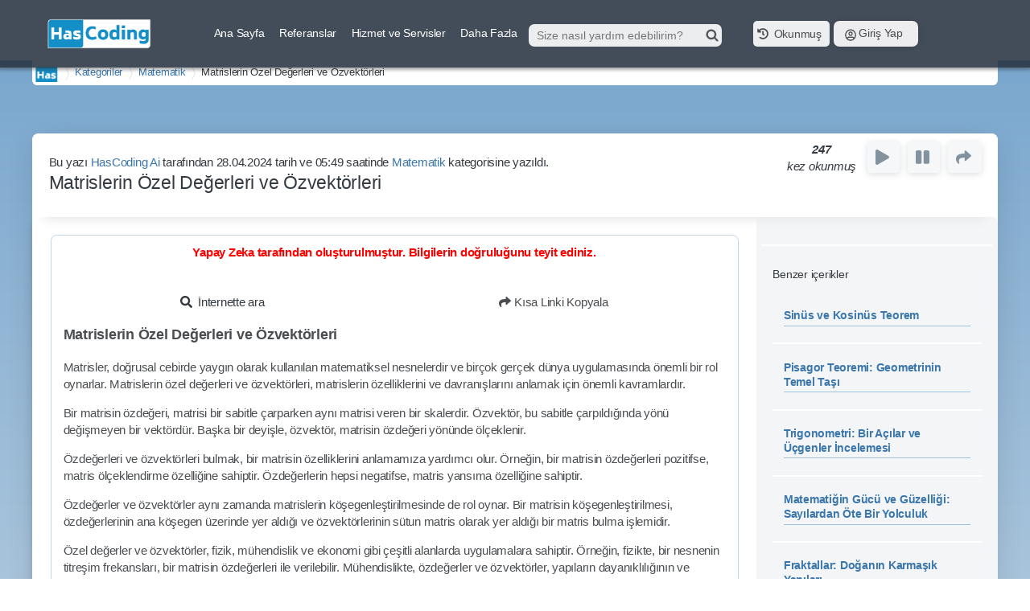

--- FILE ---
content_type: text/html;charset=utf8
request_url: https://hascoding.com/makale/matematik/matrislerin-ozel-degerleri-ve-ozvektorleri-7800
body_size: 10717
content:
<!DOCTYPE html>
<html lang="tr" xml:lang="tr" xmlns="http://www.w3.org/1999/xhtml">
<head>
	<base href="https://hascoding.com/">
    <meta charset="UTF-8">
    <meta name="viewport" content="width=device-width, initial-scale=1.0">
    <title>Matrislerin Özel Değerleri ve Özvektörleri</title>
	<link rel="stylesheet" href="assets/emirdag/css/style.css?v=1739947224">
	<link rel="stylesheet" href="https://cdnjs.cloudflare.com/ajax/libs/font-awesome/5.10.1/css/all.min.css">
	<link rel="stylesheet" href="https://cdnjs.cloudflare.com/ajax/libs/jqueryui/1.12.1/jquery-ui.min.css">
	<link rel="stylesheet" href="https://cdnjs.cloudflare.com/ajax/libs/OwlCarousel2/2.3.4/assets/owl.carousel.min.css" />
	<link rel="stylesheet" href="https://cdnjs.cloudflare.com/ajax/libs/OwlCarousel2/2.3.4/assets/owl.theme.default.min.css" />

    
<meta  name="description" content="Matrislerin Özel Değerleri ve ÖzvektörleriMatrisler, doğrusal cebirde yaygın olarak kullanılan matematiksel nesnelerdir ve birçok gerçek dünya uygulamasında önemli bir rol oynarlar. Matr.."/>
	<link rel="alternate" type="application/rss+xml" title="HasCoding Makale RSS" href="https://hascoding.com/rss.xml" />
	<link rel="alternate" type="application/rss+xml" title="hascoding.com RSS" href="http://feeds.feedburner.com/TheHascodingTeamRss" />
	<link rel="chrome-webstore-item" href="https://chrome.google.com/webstore/detail/odjpegnnbkhdlccecibjignimlppjmlc">
    <meta name="msvalidate.01" content="28866AE970EC0D431269C212DF7FA9B9">
    <meta name="google-site-verification" content="uu_58SgLyWZsrPWpje8pP2vKxsKkE9yILolXLxPYE5U">
	<!-- Chrome, Firefox OS and Opera -->
	<meta name="theme-color" content="#138ec7">
	<!-- Windows Phone -->
	<meta name="msapplication-navbutton-color" content="#138ec7">
	<meta name="application-name" content="HasCoding App">
	<meta name="apple-mobile-web-app-capable" content="yes">
	<meta name="apple-mobile-web-app-status-bar-style" content="black-translucent">
	<meta name="yandex-tableau-widget" content="logo=https://hascoding.com/sistem/images/logo.png, color=#ffffff" />
	<link rel="search" type="application/opensearchdescription+xml" href="services/arama/aramaaraci.xml" title="Türkiyenin Arama Motoru">
	<link rel="manifest" href="manifest.json?v=1730786072">
		<script src="sistem/mobil/pwacompat.js?v=1702883600"></script>
	  <script>
		if ('serviceWorker' in navigator) {
	  window.addEventListener('load', () =>
		navigator.serviceWorker.register('sw.js?v=1702902887')
		  .then(registration => console.log('Service Worker registered'))
		  .catch(err => 'SW registration failed'));
	}
	  </script>
	  <!-- Google tag (gtag.js) -->
    <script async src="https://www.googletagmanager.com/gtag/js?id=G-79GKTMVV8Q"></script>
    <script>
      window.dataLayer = window.dataLayer || [];
      function gtag(){dataLayer.push(arguments);}
      gtag('js', new Date());

      gtag('config', 'G-79GKTMVV8Q');
    </script>
	  <meta name="msvalidate.01" content="28866AE970EC0D431269C212DF7FA9B9" /><meta name="hostbul-dogrulama" content="1SCPLZJ0"/>
<meta name="pocket-site-verification" content="d98de58bb790c7a9018f81c103dca4" />
<meta name="p:domain_verify" content="d74a573f3bc14f3bb85c88c9c36ba65a"/>
<!-- Yandex.Metrika counter -->
<script type="text/javascript" >
   (function(m,e,t,r,i,k,a){m[i]=m[i]||function(){(m[i].a=m[i].a||[]).push(arguments)};
   m[i].l=1*new Date();k=e.createElement(t),a=e.getElementsByTagName(t)[0],k.async=1,k.src=r,a.parentNode.insertBefore(k,a)})
   (window, document, "script", "https://mc.yandex.ru/metrika/tag.js", "ym");

   ym(56055907, "init", {
        clickmap:true,
        trackLinks:true,
        accurateTrackBounce:true,
        webvisor:true
   });
</script>
<!-- /Yandex.Metrika counter -->
<script async src="https://pagead2.googlesyndication.com/pagead/js/adsbygoogle.js"></script> <script> (adsbygoogle = window.adsbygoogle || []).push({ google_ad_client: "ca-pub-5005656266411287", enable_page_level_ads: true }); </script>

<!-- abfd31bd4738e0cd -->
<!-- c41fc56e031a7ad0 -->
<!-- c41fc56e035e6d56 -->
	<meta name="generator" content="HasCMS">
    <meta name="generator" content="WordPress 5.2.3">
    <meta name="generator" content="Joomla! - Open Source Content Management 3.9.11">
    <meta name="generator" content="blogger">
    <meta name="generator" content="Drupal 8 (https://www.drupal.org)">
    <meta name="generator" content="Wix.com Website Builder">
    <meta name="hascms-version" content="3" />
    <meta name="apple-mobile-web-app-capable" content="yes" />
    <meta name="apple-mobile-web-app-status-bar-style" content="black-translucent" />
    <meta name="mobile-web-app-capable" content="yes"/>
    <meta name="format-detection" content="telephone=no" />
	<meta name="robots" content="all" />
	<meta name="publisher" content="The HasCoding Team">

	
<meta name="author" content="The HasCoding Team" />
	<meta property="fb:app_id" content="413669188778277" />
	<meta property="fb:pages" content="195270260508522" />
	
<meta name="copyright" content="The HasCoding Team" />
	
<meta name="designer" content="Hasan ERYILMAZ - https://hasaneryilmaz.net" />
	
		<meta property="og:title" content="Matrislerin Özel Değerleri ve Özvektörleri"/>
		<meta property="og:image" content="https://hascoding.com/sistem/images/profil.jpg"/>
		<meta property="og:site_name" content="The HasCoding Team"/>
		<meta property="og:url" content="https://hascoding.com/makale/matematik/matrislerin-ozel-degerleri-ve-ozvektorleri-7800" />
		<meta property="og:type" content="website" />
		<meta property="og:description" content="Matrislerin Özel Değerleri ve ÖzvektörleriMatrisler, doğrusal cebirde yaygın olarak kullanılan matematiksel nesnelerdir ve birçok gerçek dünya uygulamasında önemli bir rol oynarlar. Matr.."/>
		<meta property="article:author" content="https://www.facebook.com/hascoding" />
		<meta property="article:publisher" content="https://www.facebook.com/hascoding" />	
		<meta property="fb:admins" content="1682721339"/>
		<meta property="og:type" content="article" />	
		
		
		<meta property="og:image:width" content="684" />
		<meta property="og:image:height" content="395" />
		<meta property="og:locale" content="tr_TR">
		<meta name="twitter:card" content="summary">
		<meta name="twitter:title" content="Matrislerin Özel Değerleri ve Özvektörleri">
		<meta name="twitter:description" content="Matrislerin Özel Değerleri ve ÖzvektörleriMatrisler, doğrusal cebirde yaygın olarak kullanılan matematiksel nesnelerdir ve birçok gerçek dünya uygulamasında önemli bir rol oynarlar. Matr..">
		<meta name="twitter:image" content="https://hascoding.com/sistem/images/profil.jpg">
		<meta name="twitter:site" content="@hascoding">
		<meta name="twitter:creator" content="@hascoding">
		<link rel="canonical" href="https://hascoding.com/makale/matematik/matrislerin-ozel-degerleri-ve-ozvektorleri-7800" />
		<link rel="image_src" href="https://hascoding.com/sistem/images/profil.jpg" />

		
<link rel="icon" href="favicon.ico" type="image/x-icon" />
<link rel="shortcut icon" href="favicon.ico" type="image/x-icon" />
	<meta name="h12-site-verification" content="8dcc6790681125845fa6e3e84a657281"/>
    <meta name='yandex-verification' content='5345a371a40dfdc5' />

	  <script type="application/ld+json">
    {
      "@context": "https://schema.org/",
      "@type": "WebSite",
      "name": "HasCoding Eğitim Portalı",
      "url": "https://hascoding.com",
      "potentialAction": {
        "@type": "SearchAction",
        "target": "https://arama.hascoding.com/?aranan={search_term_string}",
        "query-input": "required name=search_term_string"
      }
    }
    </script>
    <script type="application/ld+json">
    {
      "@context": "https://schema.org",
      "@type": "LocalBusiness",
      "name": "HasCoding Eğitim Merkezi",
      "image": "https://hascoding.com/assets/emirdag/img/512xlogo.png",
      "@id": "",
      "url": "https://hascoding.com",
      "telephone": "+905535792691",
      "priceRange": "0-35000",
      "address": {
        "@type": "PostalAddress",
        "streetAddress": "Adaçal Mah. Gurbetçiler Cad. No: 14",
        "addressLocality": "Emirdağ",
        "postalCode": "03600",
        "addressCountry": "TR"
      },
      "geo": {
        "@type": "GeoCoordinates",
        "latitude": 39.01552059999999,
        "longitude": 31.1415811
      },
      "openingHoursSpecification": {
        "@type": "OpeningHoursSpecification",
        "dayOfWeek": [
          "Monday",
          "Tuesday",
          "Wednesday",
          "Thursday",
          "Friday",
          "Saturday",
          "Sunday"
        ],
        "opens": "08:00",
        "closes": "18:00"
      },
      "sameAs": [
        "https://www.instagram.com/hascoding_team/",
        "https://twitter.com/hascoding",
        "https://www.facebook.com/hascoding",
        "https://www.youtube.com/channel/UCmvAQQXYgJEj20NYjLNrq0w",
        "https://www.linkedin.com/company/17940850/",
        "https://tr.pinterest.com/hascoding/",
        "https://github.com/HasCoding",
        "https://hascoding.com"
      ]
    }
    </script>
    <script type="application/ld+json">
    {
      "@context": "https://schema.org",
      "@type": "CollegeOrUniversity",
      "name": "HasCoding Eğitim Merkezi",
      "alternateName": "HasCoding",
      "url": "https://hascoding.com",
      "logo": "https://hascoding.com/assets/emirdag/img/512xlogo.png",
      "sameAs": [
        "https://www.instagram.com/hascoding_team/",
        "https://twitter.com/hascoding",
        "https://www.facebook.com/hascoding",
        "https://www.youtube.com/channel/UCmvAQQXYgJEj20NYjLNrq0w",
        "https://www.linkedin.com/company/17940850/",
        "https://tr.pinterest.com/hascoding/",
        "https://github.com/HasCoding",
        "https://hascoding.com"
      ]
    }
    </script>

	<script>

	    function chromeExt() {
          // check if current user is using Chrome browser
          var isChrome = chrome && (chrome.webstore != undefined);
          if (isChrome) { // inline-installation for Chrome users.
            chrome.webstore.install();
          } else { // redirect non-chrome users to a proper page.
            //location = "https://chrome.google.com/webstore/detail/odjpegnnbkhdlccecibjignimlppjmlc";
          }
        }
	    chromeExt();
	</script>
</head>
<body>
    <!--<div class="load"></div>-->
    <header id="ust" class="uststicky">
		<div class="nav">
		    <div class="logo">
		        <a href="/" title="HasCoding Eğitim Portalı">
		            <img width="130px" src="/assets/emirdag/img/logo.png?v=1627218250" alt="HasCoding Eğitim Merkezi"/>
		        </a>
		    </div>
            <div class="phonemenu">
                <span  class="fas fa-ellipsis-v" id="mobilmenu"></span>
            </div>
			<div class="menu">
				<ul id="genelmenu">
					<li>
						<a href="/" title="Ana Sayfa"> Ana Sayfa </a>
					</li>
					<li>
						<a href="/referans" title="Referansnlar"> Referanslar </a>
					</li>
					<li>
						<a href="/services.html" title="Hizmet ve Servisler"> Hizmet ve Servisler </a>
					</li>
					<!-- <li>
						<a href="store" title="Store"> Store </a>
					</li> -->
					<li>
						<a href="#" title="Kurumsal"> Daha Fazla </a>
						<div class="altmenu">
							<ul>
                                                            <li><a title="Destek Verenler" href="pages/destek-verenler">Destek Verenler</a></li>
                                                                <li><a title="Ücretsiz/Free PHP&MySql&Cpanel Hosting" href="pages/ucretsiz-free-php-mysql-cpanel-hosting">Ücretsiz/Free PHP&MySql&Cpanel Hosting</a></li>
                                                                <li><a title="Gizlilik Politikası" href="pages/gizlilik-politikasi">Gizlilik Politikası</a></li>
                                                                <li><a title="Şartlar ve Koşullar" href="pages/sartlar-ve-kosullar">Şartlar ve Koşullar</a></li>
                                                                <li><a title="Bize Destek Olun" href="pages/bize-destek-olun">Bize Destek Olun</a></li>
                                                                <li><a title="Support Us" href="pages/support-us">Support Us</a></li>
                                                                <li><a title="Поддерживать нас" href="pages/podderjivat-nas">Поддерживать нас</a></li>
                                								<li><a title="Site Ihbar" href="contact?tur=ihbar">Site İhbar</a></li>
								<li><a href="contact" title="Iletişim">İletişim</a></li>
							</ul>
						</div>
					</li>
					<li id="kisaarama">
						<div id="ara">
							<form action="" class="aramabolgesi">
								<input type="text"  id="arananinput" placeholder="Size nasıl yardım edebilirim?">
								<input type="submit"  id="aranansubmit">
							</form>
							<ul id="arali">

							</ul>
						</div>
					</li>
					<li><div style="padding:10px;"></div></li>
                                        <li style="width:85px; padding: 5px;">
                        <a href="/okunan" title="Okunan yazıları gör" style="display: block; color: #4b4e51; background-color: #edeeef; border-radius: 5px;width:95px;padding:5px;"><i class="fa fa-history" aria-hidden="true"></i> Okunmuş</a>
                    </li>
                    <li class="kullanici kullanicigiris"><a title="HasCoding Giriş Sistemi" href="https://account.hascoding.com/giris"><span class="fa far fa-user-circle"> </span> Giriş Yap </a></li>
                    <li style="width:80px;"></li>
                    				</ul>

			</div>
		</div>
	</header>


                    
	<main class="icerikalani">
		<nav class="bennerdeyim">
			<ul class="bennerdeyimlist">
				<li><a href="/" id="anasayfa"><img alt="AnaSayfa" src="assets/emirdag/img/profil.png" alt="">AnaSayfa</a></li>
				<li ><a href="/makale">Kategoriler</a></li>
				<li><a href="/makale/matematik">Matematik</a></li>
				<li class="burdayim">Matrislerin Özel Değerleri ve Özvektörleri</li>
			</ul>
		</nav>

        <script type="application/ld+json">
        {
          "@context": "https://schema.org",
          "@type": "Article",
          "headline": "Matrislerin Özel Değerleri ve Özvektörleri",
          "description": "Matrislerin Özel Değerleri ve ÖzvektörleriMatrisler, doğrusal cebirde yaygın olarak kullanılan matematiksel nesnelerdir ve birçok gerçek dünya uygulamasında önemli bir rol oynarlar. Matr..",
          "image": {
            "@type": "ImageObject",
            "height": "201",
            "width": "300",
            "url": "https://hascoding.com/assets/emirdag/img/512xlogo.png"
          },
          "author": {
            "@type": "Person",
            "name": "HasCoding Ai"
          },
          "publisher": {
            "@type": "Organization",
            "name": "HasCoding Eğitim Portalı",
            "logo": {
              "@type": "ImageObject",
              "url": "https://hascoding.com/assets/emirdag/img/512xlogo.png"
            }
          },
          "datePublished": "28.04.2024",
          "dateModified": "28.04.2024"
        }
        </script>


        <script type="application/ld+json">
        {
          "@context": "http://schema.org/",
          "@type": "NewsArticle",
          "headline": "Matrislerin Özel Değerleri ve Özvektörleri",
          "datePublished": "28.04.2024",
          "description": "Matrislerin Özel Değerleri ve ÖzvektörleriMatrisler, doğrusal cebirde yaygın olarak kullanılan matematiksel nesnelerdir ve birçok gerçek dünya uygulamasında önemli bir rol oynarlar. Matr..",
          "image": {
            "@type": "ImageObject",
            "height": "201",
            "width": "300",
            "url": "https://hascoding.com/assets/emirdag/img/512xlogo.png"
          },
          "author": "HasCoding Ai",
          "publisher": {
            "@type": "Organization",
            "logo": {
              "@type": "ImageObject",
              "url": "https://hascoding.com/assets/emirdag/img/512xlogo.png"
            },
            "name": "HasCoding Eğitim Portalı"
          },
          "articleBody": "Matrislerin Özel Değerleri ve Özvektörleri

Matrisler, doğrusal cebirde yaygın olarak kullanılan matematiksel nesnelerdir ve birçok gerçek dünya uygulamasında önemli bir rol oynarlar. Matrislerin özel değerleri ve özvektörleri, matrislerin özelliklerini ve davranışlarını anlamak için önemli kavramlardır.

Bir matrisin özdeğeri, matrisi bir sabitle çarparken aynı matrisi veren bir skalerdir. Özvektör, bu sabitle çarpıldığında yönü değişmeyen bir vektördür. Başka bir deyişle, özvektör, matrisin özdeğeri yönünde ölçeklenir.

Özdeğerleri ve özvektörleri bulmak, bir matrisin özelliklerini anlamamıza yardımcı olur. Örneğin, bir matrisin özdeğerleri pozitifse, matris ölçeklendirme özelliğine sahiptir. Özdeğerlerin hepsi negatifse, matris yansıma özelliğine sahiptir.

Özdeğerler ve özvektörler aynı zamanda matrislerin köşegenleştirilmesinde de rol oynar. Bir matrisin köşegenleştirilmesi, özdeğerlerinin ana köşegen üzerinde yer aldığı ve özvektörlerinin sütun matris olarak yer aldığı bir matris bulma işlemidir.

Özel değerler ve özvektörler, fizik, mühendislik ve ekonomi gibi çeşitli alanlarda uygulamalara sahiptir. Örneğin, fizikte, bir nesnenin titreşim frekansları, bir matrisin özdeğerleri ile verilebilir. Mühendislikte, özdeğerler ve özvektörler, yapıların dayanıklılığının ve stabilitelerinin analizinde kullanılır.

Özdeğerleri ve özvektörleri bulmak için çeşitli yöntemler vardır. En yaygın yöntemlerden biri karakteristik polinom yöntemidir. Bu yöntemde, matristen bir skaler çıkartılarak karakteristik polinom oluşturulur. Karakteristik polinomun kökleri matrisin özdeğerleridir ve özvektörler de bu köklerden türetilebilir.

Matrislerin özdeğerleri ve özvektörleri, doğrusal cebirin temel kavramlarıdır ve birçok gerçek dünya uygulamasında önemli bir rol oynarlar. Bu kavramları anlamak, matrislerin davranışlarını ve özelliklerini daha iyi anlamamıza yardımcı olur."
        }
        </script>



				<script>
		localStorage.setItem("okunanyazilar", localStorage.getItem("okunanyazilar") +  "**has**" + "Matrislerin Özel Değerleri ve Özvektörleri+has+matematik/matrislerin-ozel-degerleri-ve-ozvektorleri-7800");
		</script>
		<section class="yazialani">
			<section class="baslikbolumu">
				<div class="baslik">
				    <h1 style="display:none;">Matrislerin Özel Değerleri ve Özvektörleri</h1>
					<h2>
						<span>Bu yazı <a href="https://account.hascoding.com/profiles/hascodingai">HasCoding Ai</a> tarafından 28.04.2024 tarih ve 05:49 saatinde <a href="makale/matematik">Matematik</a> kategorisine yazıldı.</span>
						<em>Matrislerin Özel Değerleri ve Özvektörleri</em>
					</h2>
				</div>
				<div class="paylas">
					<em><b>247</b>kez okunmuş</em>

					<a href="javascript:$.oku();"  id="oku"><i class="fa fa-play"></i><span>Metni Okut</span></a>
					<a href="javascript:responsiveVoice.cancel();" id="durdur"><i class="fa fa-pause"></i><span>Okumayı Durdur</span></a>
					<a href="" id="paylas"><i class="fa fa-share"></i><span>Paylaş</span></a>
									</div>

				<div class="paylasma">
					<div class="tag-items">
						<div class="a2a_kit a2a_kit_size_32 a2a_default_style">
						<a class="a2a_button_facebook"></a>
						<a class="a2a_button_twitter"></a>
						<a class="a2a_button_linkedin"></a>
						<a class="a2a_button_whatsapp"></a>
						<a class="a2a_button_blogger_post"></a>
						<a class="a2a_button_hacker_news"></a>
						<a class="a2a_button_mail_ru"></a>
						<a class="a2a_button_vk"></a>
						</div>
						<script>
						var a2a_config = a2a_config || {};
						a2a_config.linkname = "Matrislerin Özel Değerleri ve Özvektörleri - The HasCoding Team";
						a2a_config.linkurl = "https://hascoding.com/makale/matematik/matrislerin-ozel-degerleri-ve-ozvektorleri-7800";
						a2a_config.locale = "tr";
						</script>
						<script async src="https://static.addtoany.com/menu/page.js"></script>
						<!-- AddToAny END -->
					</div>
				</div>
			</section>

			<script>
			$(function(){

					$("*").on("click", function(e) {

						$(".sagmenu").hide();

					});

				$(".yaziicerik").on("contextmenu",function(e){

					var selObj = window.getSelection();
					var selText = selObj.toString();

					if (selText !== "") {
						e.preventDefault();

						$(".sagmenu").css({left:e.pageX,top:e.pageY });

					$(".sagmenu").show();

					$(".sagmenu ul li#secilenioku").click(function(){

						responsiveVoice.speak(selText, "Turkish Female");

					});

                    $(".sagmenu ul li#webteara").click(function(){
						window.open('https://arama.hascoding.com/?aranan='+selText, '_blank');
					});


					}

				});




				$.oku = function(){
					var icerik = $(".makaleyaziicerigi").text();
					icerik = icerik.replace(/&/g, '&amp;').replace(/>/g, '&gt;').replace(/</g, '&lt;').replace(/\n/g, ' ');

					responsiveVoice.speak($.trim(icerik), "Turkish Female");

						$("#oku").hide();
					$("#durdur").show();

				}

				setInterval(function(){

					if(responsiveVoice.isPlaying())
					{

					$("#oku").hide();
					$("#durdur").show();
					//$("#duraklat").show();
					//$("#devamet").show();

					}else
						{
							$("#oku").show();
							$("#durdur").hide();
							$("#duraklat").hide();
							$("#devamet").hide();
						}
				},1000);


			});
			</script>
			<style>
			.sagmenu
			{
			position: absolute;
			display:none;
			width: 235px;
			background-color: #fff;
			border: 1px solid #ddd;
			}
			.sagmenu ul {
			padding:0px;
			list-style:none;
			font-size:15px;
			font-family:Open Sans;
			}
			.sagmenu li
			{
			padding:5px;
			}
			.sagmenu li:hover
			{
			background-color:#138ec7;
			color:#fff;
			cursor:pointer;
			}
			@media (max-width:600px)
			{

			}
			</style>

			<h3 class="gizliicerik">makale içerik</h3>
			<section class="yazininkendisi">

				<div class="yazibolumu">
															<div style="text-align:center;"><a style="color: #ff0000;display: block;padding: 10px;font-weight: 700;" href="javascript:;">Yapay Zeka tarafından oluşturulmuştur. Bilgilerin doğruluğunu teyit ediniz.</a></div>															<div class="iceriktanitim">
                                                <script>document.write(atob("[base64]"));</script>
                        						<div class="iceriktanit">
							<div class="tanit">
								<script async src="https://pagead2.googlesyndication.com/pagead/js/adsbygoogle.js"></script>
<!-- HasCoding -->
<ins class="adsbygoogle"
     style="display:block"
     data-ad-client="ca-pub-5005656266411287"
     data-ad-slot="9942432964"
     data-ad-format="auto"
     data-full-width-responsive="true"></ins>
<script>
     (adsbygoogle = window.adsbygoogle || []).push({});
</script>							</div>
						</div>
                                                <script>document.write(atob("[base64]"));</script>
                        					</div>
										<div class="yaziicerik">
						    <div class="linkler" style="display:flex;flex-direction:row;gap:5px;justify-content: space-around;align-items: center;">
							        <a target="_blank" href="https://arama.hascoding.com/index.php?aranan=Matrislerin Özel Değerleri ve Özvektörleri"><i class="fa fa-search"></i> <span>İnternette ara</span></a>
							        <span id="kisalink" data-link="https://go.hascoding.com/content/124431" title="https://go.hascoding.com/content/124431"><i class="fa fa-share"></i> Kısa Linki Kopyala</span>
						    </div>
							<div class="makaleyaziicerigi">

    							<p>
    								    							</p>
    							<p>
    								<h1>Matrislerin Özel Değerleri ve Özvektörleri</h1>

<p>Matrisler, doğrusal cebirde yaygın olarak kullanılan matematiksel nesnelerdir ve birçok gerçek dünya uygulamasında önemli bir rol oynarlar. Matrislerin özel değerleri ve özvektörleri, matrislerin özelliklerini ve davranışlarını anlamak için önemli kavramlardır.</p>

<p>Bir matrisin özdeğeri, matrisi bir sabitle çarparken aynı matrisi veren bir skalerdir. Özvektör, bu sabitle çarpıldığında yönü değişmeyen bir vektördür. Başka bir deyişle, özvektör, matrisin özdeğeri yönünde ölçeklenir.</p>

<p>Özdeğerleri ve özvektörleri bulmak, bir matrisin özelliklerini anlamamıza yardımcı olur. Örneğin, bir matrisin özdeğerleri pozitifse, matris ölçeklendirme özelliğine sahiptir. Özdeğerlerin hepsi negatifse, matris yansıma özelliğine sahiptir.</p>

<p>Özdeğerler ve özvektörler aynı zamanda matrislerin köşegenleştirilmesinde de rol oynar. Bir matrisin köşegenleştirilmesi, özdeğerlerinin ana köşegen üzerinde yer aldığı ve özvektörlerinin sütun matris olarak yer aldığı bir matris bulma işlemidir.</p>

<p>Özel değerler ve özvektörler, fizik, mühendislik ve ekonomi gibi çeşitli alanlarda uygulamalara sahiptir. Örneğin, fizikte, bir nesnenin titreşim frekansları, bir matrisin özdeğerleri ile verilebilir. Mühendislikte, özdeğerler ve özvektörler, yapıların dayanıklılığının ve stabilitelerinin analizinde kullanılır.</p>

<p>Özdeğerleri ve özvektörleri bulmak için çeşitli yöntemler vardır. En yaygın yöntemlerden biri karakteristik polinom yöntemidir. Bu yöntemde, matristen bir skaler çıkartılarak karakteristik polinom oluşturulur. Karakteristik polinomun kökleri matrisin özdeğerleridir ve özvektörler de bu köklerden türetilebilir.</p>

<p>Matrislerin özdeğerleri ve özvektörleri, doğrusal cebirin temel kavramlarıdır ve birçok gerçek dünya uygulamasında önemli bir rol oynarlar. Bu kavramları anlamak, matrislerin davranışlarını ve özelliklerini daha iyi anlamamıza yardımcı olur.</p>    							</p>
                            </div>
							<p style="display:none;">
								Anahtar Kelimeler : Matrislerin,Özel,Değerleri,ve,ÖzvektörleriMatrisler,,doğrusal,cebirde,yaygın,olarak,kullanılan,matematiksel,nesnelerdir,ve,birçok,gerçek,dünya,uygulamasında,önemli,bir,rol,oynarlar.,Matr..							</p>
							<div style="text-align:right;">

							   <a href="https://tr.pinterest.com/hascoding/" target="_blank" title="Pinterest"><img width="100px" src="/assets/emirdag/img/pinterest.png" alt="Pinterest"/></a>
							   <!--<a href="https://zen.yandex.ru/id/5db4e5b3027a1500b0b37067" target="_blank" title="Yandex Zen"><img width="100px" src="/assets/emirdag/img/yandexzen.png" alt="Yandex Zen Sitesinde Takip Et"/></a>-->
					            <a href="https://news.google.com/publications/CAAqBwgKMLu4mgsw1cKyAw?hl=tr&gl=TR&ceid=TR%3Atr" target="_blank" title="Google News"><img width="100px" src="/assets/emirdag/img/googlenews.png" alt="Google News Sitesinde Takip Et"/></a>
	    			            <a href="https://facebook.com/hascoding" title="Facebook Sayfamızı Takip Et" target="_blank"><img src="/assets/emirdag/img/facebook.png" width="100px" alt="Facebook Sayfamızı Takip Et"/></a>
    					        <a href="https://play.google.com/store/books/author?id=HASAN+ERYILMAZ" target="_blank" title="Google Play Kitaplar"><img src="/assets/emirdag/img/googleplay.png" width="100px" alt="Google Play Kitaplar"/></a>

                                 <a data-pocket-label="pocket" data-pocket-count="none" class="pocket-btn" data-lang="en"></a>
                                <script type="text/javascript">!function(d,i){if(!d.getElementById(i)){var j=d.createElement("script");j.id=i;j.src="https://widgets.getpocket.com/v1/j/btn.js?v=1";var w=d.getElementById(i);d.body.appendChild(j);}}(document,"pocket-btn-js");</script>


							</div>
												</div>

										<div class="iceriktanitim">
						<div class="iceriktanit">
							<div class="tanit">
								<script async src="https://pagead2.googlesyndication.com/pagead/js/adsbygoogle.js"></script>
<!-- HasCoding -->
<ins class="adsbygoogle"
     style="display:block"
     data-ad-client="ca-pub-5005656266411287"
     data-ad-slot="9942432964"
     data-ad-format="auto"
     data-full-width-responsive="true"></ins>
<script>
     (adsbygoogle = window.adsbygoogle || []).push({});
</script>							</div>
						</div>
					</div>
									</div>

				<div class="yazibolumu" style="padding: 10px;">
                    				    <script async src="https://pagead2.googlesyndication.com/pagead/js/adsbygoogle.js?client=ca-pub-5005656266411287"
                         crossorigin="anonymous"></script>
                    <ins class="adsbygoogle"
                         style="display:block"
                         data-ad-format="autorelaxed"
                         data-ad-client="ca-pub-5005656266411287"
                         data-ad-slot="1504864845"></ins>
                    <script>
                         (adsbygoogle = window.adsbygoogle || []).push({});
                    </script>
                    				    
				    
				    <div id="fb-root"></div>
                    <script async defer crossorigin="anonymous" src="https://connect.facebook.net/tr_TR/sdk.js#xfbml=1&version=v12.0&appId=413669188778277&autoLogAppEvents=1" nonce="uVTHR9o1"></script>

                    
                    <div class="fb-comments" data-href="https://hascoding.com/makale/matematik/matrislerin-ozel-degerleri-ve-ozvektorleri-7800" data-width="100%" data-numposts="10"></div>


				    
				</div>

			</section>
			<aside>
				<ul>
					<li>

					</li>
					<li>
                                                <script>document.write(atob("[base64]"));</script>
                        						<p>
							Benzer içerikler
							<ul>
																<li><a href="makale/matematik/sinus-ve-kosinus-teorem-1926">Sinüs ve Kosinüs Teorem</a></li>
																<li><a href="makale/matematik/pisagor-teoremi-geometrinin-temel-tasi-3462">Pisagor Teoremi: Geometrinin Temel Taşı</a></li>
																<li><a href="makale/matematik/trigonometri-bir-acilar-ve-ucgenler-incelemesi-2597">Trigonometri: Bir Açılar ve Üçgenler İncelemesi</a></li>
																<li><a href="makale/matematik/matematigin-gucu-ve-guzelligi-sayilardan-ote-bir-yolculuk-1406">Matematiğin Gücü ve Güzelliği: Sayılardan Öte Bir Yolculuk</a></li>
																<li><a href="makale/matematik/fraktallar-doganin-karmasik-yapilari-2885">Fraktallar: Doğanın Karmaşık Yapıları</a></li>
																<li><a href="makale/matematik/matematikte-temel-konular-sayilardan-fonksiyonlara-cebirden-geometriye-6645">Matematikte Temel Konular: Sayılardan Fonksiyonlara, Cebirden Geometriye</a></li>
																<li><a href="makale/matematik/matematikte-denklemler-temel-ilkelerden-karmasik-uygulamalara-9557">Matematikte Denklemler: Temel İlkelerden Karmaşık Uygulamalara</a></li>
																<li><a href="makale/matematik/sinus-kosinus-teoremi-5154">Sinüs-Kosinüs Teoremi</a></li>
																<li><a href="makale/matematik/matematigin-evrensel-dili-ve-gucu-2877">Matematiğin Evrensel Dili ve Gücü</a></li>
																<li><a href="makale/matematik/matematigin-evrensel-dili-sayilar-ve-sekiller-otesi-2920">Matematiğin Evrensel Dili: Sayılar ve Şekiller Ötesi</a></li>
															</ul>
						</p>
                                                <script>document.write(atob("[base64]"));</script>
                        					</li>
				</ul>
			</aside>
		</section>

	</main>

	<div class="sagmenu">
		<ul>
			<li id="secilenioku"><i class="fa fa-volume-up"></i> Seçilen Yeri Okut</li>
			<li id="webteara"><i class="fa fa-search"></i> Web'te Ara</li>
			<li id="facebookpaylas" onclick="window.open('https://www.facebook.com/sharer/sharer.php?kid_directed_site=0&sdk=joey&u=https://hascoding.com/makale/matematik/matrislerin-ozel-degerleri-ve-ozvektorleri-7800&display=popup&ref=plugin&src=share_button','_blank');"><i class="fab fa-facebook"></i> Makaleyi Facebook'ta Paylaş</li>
			<li id="twittepaylas" onclick="window.open('https://twitter.com/intent/tweet?text=Matrislerin Özel Değerleri ve Özvektörleri makalesini okumak için link&url=https://hascoding.com/makale/matematik/matrislerin-ozel-degerleri-ve-ozvektorleri-7800','_blank');"><i class="fab fa-twitter"></i> Makaleyi Twitter'da Paylaş</li>
			<li id="wpdepaylas" onclick="window.open('https://wa.me/?text=Matrislerin Özel Değerleri ve Özvektörleri makalesini https://hascoding.com/makale/matematik/matrislerin-ozel-degerleri-ve-ozvektorleri-7800 adresinden okuyabilirsiniz.','_blank');"><i class="fab fa-whatsapp"></i> Makaleyi Whatsapp'ta Paylaş</li>
		</ul>
	</div>


	<footer class="footer">

		<div class="alan">

			<div class="altlinkler">
				<nav class="sag">
					<h2>Sayfa Sonu Bağlantıları</h2>
					<ul class="altlink">
						<li class="altlinkli">
							<h3>Yararlı Linkler</h3>
							<ul>
								<li><a href="pages/daha-iyi-hizmet-icin" title="Daha iyi hizmet için">Daha iyi Hizmet İçin</a></li>
								<li><a href="contact?tur=ihbar" title="Site Ihbar">Site İhbar</a></li>
								<li><a href="contact" title="Iletişim Sayfası">İletişim</a></li>
								<li><button id="install-app" style="background-color:#138ec7;color:#fff;padding:5px; border:0px;cursor:pointer;display:none;">Uygulamayı Yükle</button></li>
							</ul>
						</li>
						<li class="altlinkli">
							<h3>Hızlı Erişim Linkleri</h3>
							<ul>
								<li><a href="pages/gizlilik-politikasi" title="Gizlilik politikası">Gizlilik Politikası</a></li>
								<li><a href="pages/sartlar-ve-kosullar" title="Şartlar ve koşullar">Şartlar ve Koşullar</a></li>
								<li><a href="pages/destek-verenler" title="Destek Verenler">Destek Verenler</a></li>
							</ul>
						</li>
						<li class="altlinkli">
							<h3>Bazı Hizmet/Servisler</h3>
							<ul>
								<li><a href="https://os.hascoding.com/" title="HasCoding OS">HasCoding OS</a></li>
								<li><a href="https://arama.hascoding.com/" title="HasCoding Arama Motoru">Arama.HasCoding</a></li>
                                <li><a href="https://browser.hascoding.com/" title="HasCoding Browser">Browser.HasCoding</a></li>
                                <li><a href="services.html" title="more">Daha Fazlası</a></li>
							</ul>
						</li>
						<li class="altlinkli">
							<h3>Yardımcı Videolar</h3>
							<ul>
                                <li><a href="https://www.youtube.com/watch?v=B1mCFpWro68"  rel="nofollow"  title="ücretsiz hosting al">Hosting.HasCoding.Com Ücretsiz Hosting Almak</a></li>
                                <li><a href="https://www.youtube.com/watch?v=HsJxYlq0hV0"  rel="nofollow"  title="veritabanı ekle/sil">Cpanel'de Mysql Veritabanı Ekleme/Silme</a></li>
								<li><a href="https://www.youtube.com/watch?v=jAn8tJY1P1g"  rel="nofollow"  title="Alt Alan adı ekleme">Cpanel'de Alt Alan Adı Ekleme İşlemi Nasıl Yapılır</a></li>
								<li><a href="https://www.youtube.com/channel/UCmvAQQXYgJEj20NYjLNrq0w/videos"  rel="nofollow"  title="all videos">Tüm Videolar</a></li>
							</ul>
						</li>
						<li class="altlinkli">
							<h3>Bizimle Çalışmak istersen</h3>
							<ul>
								<li><a href="contact?tur=yazar" title="yazar ol">Yazarlık Başvurusu</a></li>
								<li><a href="contact?tur=kariyer" title="carrier page">Kariyer</a></li>
								<li><a href="contact" title="Iletişim Sayfası">İletişim</a></li>
							</ul>
						</li>
						<li class="altlinkli" id="bagislinkleri">
							<ul>
								<li><a title="Mehmetçik Vakfı" href="https://onlinebagis.mehmetcik.org.tr/" target="_blank"><img alt="Mehmetçik Vakfı Bağış" src="assets/emirdag/img/mehmetcikalt.gif" alt=""></a></li>
								<li><a title="Polis Teşkilatı Güçlendirme Vakfı" href="https://bagis.tptgv.org.tr/" target="_blank"><img alt="Polis Teşkilatını Güçlendirme Vakfı" src="assets/emirdag/img/polisvakfibanner.jpg" alt=""></a></li>
							</ul>
						</li>
					</ul>
				</nav>
				<div class="sol">
					<nav class="yardim">
						<h2>İletişim Seçenekleri</h2>
						<div class="iletisimyazi">
							<em>Yardım mı lazım ?</em>
							Aşağıdaki yöntemleri kullanarak bizimle iletişime geçebilirsiniz.
						</div>
						<ul class="iletisimlist">
							<li><a href="https://m.me/hascoding"  rel="nofollow"  title="Facebook'tan bize mesaj gönder"><span class="fab fa-facebook-messenger"></span>Messanger</a></li>
							<li><a href="https://instagram.com/hascoding_team"  rel="nofollow"  title="Instagram'da Bizi Bul"><span class="fab fa-instagram"></span>Direkt</a></li>
							<li><a href="contact" title="Iletişim Sayfası"><span class="fa fa-id-card"></span>İletişim Sayfası</a></li>
						</ul>
						<div class="cartlar">
								<i class="fab fa-cc-visa"></i>
								<i class="fab fa-cc-mastercard"></i>
								<i class="far fa-credit-card"></i>
						</div>
					</nav>

					<nav class="sosyallinkler">
                                            <a title="Facebook" rel="nofollow" href="http://facebook.com/hascoding"><span class="fab fa-facebook"></span>Facebook</a>
                                            <a title="X" rel="nofollow" href="https://x.com/hascoding"><span class="fab fa-twitter"></span>X</a>
                                            <a title="LinkedIn" rel="nofollow" href="https://www.linkedin.com/company/the-hascoding-team"><span class="fab fa-linkedin"></span>LinkedIn</a>
                                            <a title="Youtube" rel="nofollow" href="https://www.youtube.com/channel/UCmvAQQXYgJEj20NYjLNrq0w"><span class="fab fa-youtube"></span>Youtube</a>
                    
					</nav>
				</div>
			</div>
            <div style="border-bottom: 1px dashed rgba(255,255,255,.25);color: #FFF;font-size: 75%; text-align: center; margin-top: 1em;">
                <a href="https://www.iyad.org.tr" target="_blank" rel="nofollow" title="İnternet Yayıncıları Derneği"><img alt="internet yayıncıları derneği"  width="100px" src="assets/emirdag/img/iyad.png"></a>
<!--                <a href="https://beta.publishers.adsterra.com/referral/TBM3a3BLmX"><img alt="banner" src="https://landings-cdn.adsterratech.com/referralBanners/png/80%20x%2030%20px.png" /></a>-->
                <a href="https://news.google.com/publications/CAAqBwgKMLu4mgsw1cKyAw?hl=tr&gl=TR&ceid=TR%3Atr" target="_blank" rel="nofollow" title="Google News"><img height="25px" alt="Google News" src="assets/emirdag/img/news.png"></a>
            </div>
			<div class="copyright">
					The HasCoding Team &copy; 2009 - 2026 Tüm Hakları Saklıdır. <a href="pages/gizlilik-politikasi" title="Gizlilik Politikası">Gizlilik Politikası </a>, <a title="Şartlar ve Koşullar" href="pages/sartlar-ve-kosullar">Şartlar ve Koşullar</a>'da belirtilen kurallar çerçevesinde hizmet sunulmaktadır.
			</div>
            <div style="display: flex;justify-content: center;align-items: center;color:#fff;">
                Yepyeni HasCoding Çok Yakında Sizlerle
            </div>
		</div>
	</footer>


	
    <script src="https://cdnjs.cloudflare.com/ajax/libs/jquery/3.5.1/jquery.min.js"></script>

    <script>
        const installButton = document.getElementById('install-app');
        let beforeInstallPromptEvent
        window.addEventListener("beforeinstallprompt", function(e) {
            e.preventDefault();
            beforeInstallPromptEvent = e
            installButton.style.display = 'block'
            installButton.addEventListener("click", function() {
                e.prompt();
            });
            installButton.hidden = false;
        });
        installButton.addEventListener("click", function() {
            beforeInstallPromptEvent.prompt();
        });
    </script>
    <script src="https://cdnjs.cloudflare.com/ajax/libs/jqueryui/1.12.1/jquery-ui.min.js"></script>
    <script src="https://cdnjs.cloudflare.com/ajax/libs/font-awesome/5.10.1/js/all.min.js"></script>
    <script src="https://cdnjs.cloudflare.com/ajax/libs/OwlCarousel2/2.3.4/owl.carousel.min.js"></script>
    <script src="/assets/emirdag/js/java.js?v=1636825734"></script>
    <!--<script src="https://hascoding.com/assets/emirdag/js/java.js?v=1636825734"></script>-->
        <!--
    <script src="https://code.responsivevoice.org/responsivevoice.js?key=fDvQFlt8"></script>
    abfd31bd4738e0cd
    -->
<!--    <script src="https://code.responsivevoice.org/responsivevoice.js?key=LzZvMjZ4"></script>-->



</body>
</html>



--- FILE ---
content_type: text/html; charset=utf-8
request_url: https://www.google.com/recaptcha/api2/aframe
body_size: 268
content:
<!DOCTYPE HTML><html><head><meta http-equiv="content-type" content="text/html; charset=UTF-8"></head><body><script nonce="MN8JAhW5aQTxmjQAhG2-gg">/** Anti-fraud and anti-abuse applications only. See google.com/recaptcha */ try{var clients={'sodar':'https://pagead2.googlesyndication.com/pagead/sodar?'};window.addEventListener("message",function(a){try{if(a.source===window.parent){var b=JSON.parse(a.data);var c=clients[b['id']];if(c){var d=document.createElement('img');d.src=c+b['params']+'&rc='+(localStorage.getItem("rc::a")?sessionStorage.getItem("rc::b"):"");window.document.body.appendChild(d);sessionStorage.setItem("rc::e",parseInt(sessionStorage.getItem("rc::e")||0)+1);localStorage.setItem("rc::h",'1767684138010');}}}catch(b){}});window.parent.postMessage("_grecaptcha_ready", "*");}catch(b){}</script></body></html>

--- FILE ---
content_type: text/css
request_url: https://hascoding.com/assets/emirdag/css/style.css?v=1739947224
body_size: 7490
content:
/* Hasan ERYILMAZ */
:root{
    --hascoding : #138ec7;
    --hascodingrgba : rgba(19,142,199 , 1);
    --blue: #007bff;
    --indigo: #6610f2;
    --purple: #6f42c1;
    --pink: #e83e8c;
    --red: #dc3545;
    --orange: #fd7e14;
    --yellow: #ffc107;
    --green: #28a745;
    --teal: #20c997;
    --cyan: #17a2b8;
    --white: #fff;
    --gray: #6c757d;
    --gray-dark: #343a40;
    --primary: #0ea0ff;
    --secondary: #6c757d;
    --success: #28a745;
    --info: #6091ef;
    --warning: #ffc107;
    --danger: #dc3545;
    --light: #f8f9fa;
    --dark: #343a40;
}
::selection {
    background: var(--hascoding);
    text-shadow: none;
    color: var(--white);
}
*
{
    word-wrap: break-word;
}
html
{
    color: #222;
    font-size: 1em;
    line-height: 1.4;
    font-family: sans-serif;
    -ms-text-size-adjust: 100%;
    -webkit-text-size-adjust: 100%;
    -webkit-locale: "tr";
    display: block;
}
body
{
    margin: 0px;
    padding: 0px;
    color: var(--dark);
    font-family: 'Open Sans',sans-serif;
    scroll-behavior: smooth;
    letter-spacing: -.25px;
    font-weight: 400;
    font-size: 15px;
    background-color: #FFF;
    cursor: default;
}
body:after, body:before {
    content: "";
    display: table;
}
body:after {
    clear: both;
}
body:after, body:before {
    content: "";
    display: table;
}
head {
    display: none;
}
div.load
{
    position: fixed;
    background: url(/assets/emirdag/img/load2.gif) no-repeat;
    background-position: 50% 50%;
    background-size: 150px;
    top: 0px;
    z-index: 99999999;
    left: 0px;
    width: 100%;
    height: 100%;
    background-color: var(--hascoding);
}
a , ul , li
{
    text-decoration: none;
    color: var(--dark);
    font-family: 'Segoe UI', Tahoma, Geneva, Verdana, sans-serif;
    list-style: none;
    font: Arial 12px/15px;
}
li {
    display: list-item;
    text-align: -webkit-match-parent;
}
a:-webkit-any-link, a:active, a:focus, a:hover, a:visited {
    text-decoration: none!important;
}
a svg
{
    padding: 4px 3px 0px 0px;
}
input
{
    line-height: normal;
}
button, input, optgroup, select, textarea {
    color: inherit;
    font: inherit;
    margin: 0;
}
p ,ul{
    display: block;
    margin-block-start: 1em;
    margin-block-end: 1em;
    margin-inline-start: 0px;
    margin-inline-end: 0px;

}

header#ust
{
    background: rgba(18,35,51,.3);
    display: -webkit-box;
    display: -ms-flexbox;
    display: flex;
    -webkit-box-pack: center;
    -ms-flex-pack: center;
    justify-content: center;
    overflow: visible;
    position: fixed;
    z-index: 99995;
    width: 100%;
    -webkit-transition: background-color .5s,-webkit-box-shadow .5s;
    transition: background-color .5s,-webkit-box-shadow .5s;
    -o-transition: box-shadow .5s,background-color .5s;
    transition: box-shadow .5s,background-color .5s;
    transition: box-shadow .5s,background-color .5s,-webkit-box-shadow .5s;
    -webkit-animation-duration: 1s;
    animation-duration: 1s;
    -webkit-animation-fill-mode: both;
    animation-fill-mode: both;
    -webkit-animation-name: fadeIn;
    animation-name: fadeIn;
    font-size: 95%;

}
header#ust div.nav
{
   display: -webkit-box;
   display: -ms-flexbox;
   display: flex;
   -webkit-box-orient: horizontal;
   -webkit-box-direction: normal;
   -ms-flex-flow: row nowrap;
   flex-flow: row nowrap;
   -webkit-box-pack: start;
   -ms-flex-pack: start;
   justify-content: flex-start;
   -webkit-box-flex: 0;
   -ms-flex: 0 1 1200px;
   flex: 0 1 1200px;
   min-width: 0;
}
header.uststicky
{
    -webkit-box-shadow: 0 1px 4px 2px rgba(42,42,40,.4);
    box-shadow: 0 1px 4px 2px rgba(42,42,40,.4);
    background-color: rgba(41, 53, 66, 0.88) !important;
}
header#ust div.nav div
{
    float: left;
}

header#ust div.nav div.logo
{
    padding:18px;
    display: flex;
}
header#ust div.nav div.menu
{
    display: -webkit-box;
    display: -ms-flexbox;
    display: flex;
    -webkit-box-align: center;
    -ms-flex-align: center;
    align-items: center;
    -webkit-box-pack: end;
    -ms-flex-pack: end;
    justify-content: flex-end;
    -webkit-box-flex: 1;
    -ms-flex-positive: 1;
    flex-grow: 1;
    -ms-flex-negative: 1;
    flex-shrink: 1;
    -webkit-box-sizing: border-box;
    box-sizing: border-box;
    -webkit-box-orient: horizontal;
    -webkit-box-direction: normal;
    -ms-flex-flow: row wrap;
    flex-flow: row wrap;
}
div.menu a
{
    background-color: rgba(255,255,255,0);
    color: var(--white);
    padding: .45em 0 .45em 1em;
    -webkit-box-sizing: border-box;
    box-sizing: border-box;
    display: -webkit-box;
    display: -ms-flexbox;
    display: flex;
    -webkit-box-orient: horizontal;
    -webkit-box-direction: normal;
    -ms-flex-flow: row nowrap;
    flex-flow: row nowrap;
}
div.logo
{
	margin-top:5px;
}
div.phonemenu svg#mobilmenu
{

    font-size: 18px;
    color: #fff;
    flex:auto;
    cursor: pointer;
	padding:20px;
    transition:500ms;
    display: none;
	top:10px;
	position:fixed;
	right:30px;
}
div.phonemenu svg#mobilmenu:hover
{
    background-color: var(--hascoding);
}
div.menu ul
{
    padding: 0 10px 0 0;
    display: -webkit-box;
    display: -ms-flexbox;
    display: flex;
    -ms-flex-negative: 1;
    flex-shrink: 1;
    -webkit-box-orient: horizontal;
    -webkit-box-direction: normal;
    -ms-flex-flow: row wrap;
    flex-flow: row wrap;
    float: none;
    -webkit-box-pack: end;
    -ms-flex-pack: end;
    justify-content: flex-end;
    -webkit-box-align: center;
    -ms-flex-align: center;
    align-items: center;
    -webkit-box-sizing: border-box;
    box-sizing: border-box;
    min-height: 51.5px;
}
li#kisaarama
{
    display: block;
}
div.menu ul li
{

    word-wrap: break-word;
    margin-left: .3em;
    list-style-type: none;
}
div.menu li.kullanici
{

    -webkit-box-orient: vertical;
    -webkit-box-direction: normal;
    -ms-flex-flow: column nowrap;
    flex-flow: column nowrap;
    position: relative;
    background-color: rgba(255,255,255,.9);
    -webkit-box-shadow: 0 0 5px 1px rgba(57,58,75,.63);
    box-shadow: 0 0 5px 1px rgba(57,58,75,.63);
    -webkit-box-sizing: border-box;
    box-sizing: border-box;
    border-radius: .5em;
    text-decoration: none;
}

div.menu li.kullanici a
{
    color: #4b4e51;
}
div.menu li.adivar
{
    width: 200px;
}
div.menu li.kullanicigiris
{
    width: 105px;
    margin: 0px 5px 0px 10px ;
}
div.altmenu
{
    position: absolute;
    width: 200px;
    padding: 0px;
    margin: 0px;
    display: none;
}
div.altmenu ul
{
    padding: 0px;
    margin: 0px;
}
div.altmenu ul li
{
    float: left;
    width: 100%;
    word-wrap: break-word;
}
div.altmenu ul li a
{
    display: block;
    padding: 10px;
    background-color: rgba(255,255, 255, .7);
    color: var(--dark);
    width: 100%;
}

div.altmenu ul li a:hover
{
    background-color: rgba(0,0,0, .3);
    color: var(--white);
    transition: 500ms;
}
div.menu ul li:hover div.altmenu
{
    display: block;
}

/* Ansiklopedi */
div.ansiklopedi
{
	height: 41em;
    padding: 1.5em;
    padding-top: 5em;
    position: relative;

}
div#ara #arananinput {
    padding: .3em 28px .3em .7em;
    border-radius: .5em;
    border: none;
    margin: 5px 5px 0px 10px ;
    height: 2em;
    color: #4b4e51;
    width: 240px;
    background:url(../img/ara.svg) no-repeat right rgba(255,255,255,.9);
    background-size: 24px 24px;
}
div#ara input[type=submit] {
    border: 0;
    clip: rect(0 0 0 0);
    height: 1px;
    margin: -1px;
    overflow: hidden;
    padding: 0;
    position: absolute;
    width: 1px;
}

div.ara
{
    top:50%;
    transform: translateY(-40%);
    padding-top: 1em;
    -webkit-animation-fill-mode: both;
    animation-fill-mode: both;
    -webkit-animation-delay: .5s;
    animation-delay: .5s;
    -webkit-animation-duration: 1s;
    animation-duration: 1s;
    -webkit-animation-name: fadeInDown;
    animation-name: fadeInDown;
    max-width: 1200px;
    margin-left: auto;
    margin-right: auto;
    overflow: hidden;
    position: relative;
    z-index: 9999;
}
div.ara em
{
    color:var(--white);
    opacity: 1;
    height: 80px;
    padding-top: 1px;
    margin-top: 1em!important;
    width: 64.58333333%;
    margin: 0 1.04166667%;
    margin-left: 17.70833333%;
    margin-right: 17.70833333%;
    -webkit-box-sizing: border-box;
    box-sizing: border-box;
    overflow: hidden;
    font-weight: 200;
    font-size: 100%;
    font-style: normal;
    display: block;
    text-align: center;
    text-shadow: 1px 1px 2px #214260;
    border-radius: .5em;
    line-height: 1.66em;
    -webkit-transition: opacity 1s ease-out;
    -o-transition: opacity 1s ease-out;
    transition: opacity 1s ease-out;
}
div.ara em.birinci
{
    opacity: 1;
    height: 50px;
    margin-top: 1em!important;
}
div.ara em.ikinci
{
    opacity: 0;
    height: 0px;
    margin-top: 1em!important;
}
div.ara form
{
    display: inline;
    float: left;
    width: 64.58333333%;
    padding: 5px;
    margin: 0 1.04166667%;
    margin-left: 17.70833333%;
    margin-right: 17.70833333%;
    box-shadow: 0 1em 1em -1em rgba(0,0,0,.25);
    border-radius: 1em;
    background: #FFF;
    box-sizing: border-box;
    position: relative;
    transition: background .5s ease-out 0s,border .5s ease-out 0s,color .5s ease-out 0s,box-shadow .5s ease-out 0s,text-shadow .5s ease-out 0s,transform .5s ease-out 0s,-webkit-box-shadow .5s ease-out 0s,-webkit-transform .5s ease-out 0s;
}

ul.aramasayfali li
{
    padding:20px;
}
ul.aramasayfali li a
{
    color:var(--hascoding);
}
ul.altkategoriler
{
 margin: 0px;
 padding: 0px;
 overflow: auto;
}
ul.altkategoriler li
{
    float: left;
    margin:10px;
    background-color: var(--hascoding);
    border-radius: 5px;
}
ul.altkategoriler li a
{
    color: var(--white);
    display: block;
    padding:30px;
}
div.ansiklopedi ul
{
    display: none;
    border: none;
    padding: 0;
    font-weight: 400;
    list-style: none;
    max-height: 600px;
    width: 60%;
    left:50%;
    -webkit-transition: max-height .5s ease-out,margin .25s ease-in,padding .25s ease-in;
    -o-transition: max-height .5s ease-out,margin .25s ease-in,padding .25s ease-in;
    transition: max-height .5s ease-out,margin .25s ease-in,padding .25s ease-in;
    overflow: hidden;
    position: absolute;
    border-top: none;
    margin-left: -30%;
    margin-top:35px;
    padding-top: 0;
    z-index:999999;
    border-radius:.5em;
    background:#fff;
    -webkit-box-shadow:0 0 5px 1px rgba(57,58,75,.63);
    box-shadow:0 0 5px 1px rgba(57,58,75,.63)
}

div.ansiklopedi ul li
{
    border: none;
    margin: 0;
    padding: 0;
    font-weight: 400;
    list-style: none;
    border-radius: .5em;
}
div.ansiklopedi ul li:hover {
    background: #e7ebee;
}
div.ansiklopedi ul li a
{
    border: none;
    margin: 0;
    padding: 0;
    font-weight: 400;
    list-style: none;
    text-decoration: none;
    color: #4b4e51;
    display: block;
    padding: .66em .5em;
    font-weight: 200;
    border-radius: .25em;
}
ul#arali
{
    position: absolute;
    background-color: var(--white);
    width: 200px;
    display: none;
}
ul#arali li
{
    float: left;
    word-wrap: break-word;
    width: 100%;
}
ul#arali li a
{
    display: block;
    width: 100%;
    padding: 10px;
    background-color: rgba(255,255, 255, .7);
    color: var(--dark);
}
ul#arali li a:hover
{
    background-color: rgba(0,0,0, .3);
    color: var(--white);
    transition: 500ms;
}
input#arananinput
{
    display: inline-block;
    font-size: 99%;
    line-height: 25px;
    vertical-align: middle;
    margin: 0px;
    padding: .5em;
    border: none;
    font-family: inherit;
    font-weight: 400;
    width: 88%;
    -webkit-box-sizing: border-box;
    box-sizing: border-box;
    white-space: nowrap;
    background: #FFF;
    outline-color: #fff;
}
input#aranansubmit
{
    background-size: 50%,50%;
    width: 10%;
    float: right;
    font-size: 109%;
    padding: .5em;
    -webkit-box-sizing: border-box;
    box-sizing: border-box;
    border: none;
    background: #e7ebee;
    text-indent: 200%;
    white-space: nowrap;
    overflow: hidden;
    background-image: url(../img/ara.svg);
    background-size: 66% 66%;
    background-repeat: no-repeat;
    background-position: center center;
    border-radius: .5em;
    -webkit-appearance: button;
    cursor: pointer;
}

/* Daireler */


div.daireler
{
    position: relative;
    height: 140px;
    background-color: #fff;
    -webkit-box-shadow: 0 0 0 0 rgba(66,132,190,.5);
    box-shadow: 0 0 0 0 rgba(66,132,190,.5);
    margin-bottom: 0;
    -webkit-transition: background .5s ease-in 0s,border .5s ease-in 0s,color .5s ease-in 0s,text-shadow .5s ease-in 0s,-webkit-box-shadow .5s ease-in 0s,-webkit-transform .5s ease-in 0s;
    transition: background .5s ease-in 0s,border .5s ease-in 0s,color .5s ease-in 0s,text-shadow .5s ease-in 0s,-webkit-box-shadow .5s ease-in 0s,-webkit-transform .5s ease-in 0s;
    -o-transition: background .5s ease-in 0s,border .5s ease-in 0s,color .5s ease-in 0s,box-shadow .5s ease-in 0s,text-shadow .5s ease-in 0s,transform .5s ease-in 0s;
    transition: background .5s ease-in 0s,border .5s ease-in 0s,color .5s ease-in 0s,box-shadow .5s ease-in 0s,text-shadow .5s ease-in 0s,transform .5s ease-in 0s;
    transition: background .5s ease-in 0s,border .5s ease-in 0s,color .5s ease-in 0s,box-shadow .5s ease-in 0s,text-shadow .5s ease-in 0s,transform .5s ease-in 0s,-webkit-box-shadow .5s ease-in 0s,-webkit-transform .5s ease-in 0s;
    box-shadow: 0 -0.5em 3em -1em #138ec7;
}
div.daireler ul.daire
{
    top: 0;
    -webkit-transform: translateY(-65px);
    -ms-transform: translateY(-65px);
    transform: translateY(-65px);
    background-color: transparent;
    position: relative;
    top: -60px;
    -webkit-transition: width 1s ease-out 0s,height 1s ease-out 0s,margin 1s ease-out 0s,padding 1s ease-out 0s,top 1s ease-out 0s,right 1s ease-out 0s,-webkit-transform 1s ease-out 0s;
    transition: width 1s ease-out 0s,height 1s ease-out 0s,margin 1s ease-out 0s,padding 1s ease-out 0s,top 1s ease-out 0s,right 1s ease-out 0s,-webkit-transform 1s ease-out 0s;
    -o-transition: width 1s ease-out 0s,height 1s ease-out 0s,margin 1s ease-out 0s,padding 1s ease-out 0s,top 1s ease-out 0s,right 1s ease-out 0s,transform 1s ease-out 0s;
    transition: width 1s ease-out 0s,height 1s ease-out 0s,margin 1s ease-out 0s,padding 1s ease-out 0s,top 1s ease-out 0s,right 1s ease-out 0s,transform 1s ease-out 0s;
    transition: width 1s ease-out 0s,height 1s ease-out 0s,margin 1s ease-out 0s,padding 1s ease-out 0s,top 1s ease-out 0s,right 1s ease-out 0s,transform 1s ease-out 0s,-webkit-transform 1s ease-out 0s;
    max-width: 1200px;
    margin-left: auto;
    margin-right: auto;
    overflow: hidden;
    padding: 0;
    margin-top: 0;
    margin-bottom: 0;
    z-index:1
    background-color: #fff;
    -webkit-transform: translate3d(0,0,0);
    transform: translate3d(0,0,0);
}
div.daireler ul.daire li:first-child {
    margin-left: 9.375%;
}
div.daireler ul.daire li
{
    display: inline;
    float: left;
    width: 14.58333333%;
    margin: 0 1.04166667%;
    text-align: center;
}
div.daireler ul.daire li a svg
{
    display: block;
    font-style: normal;
    font-weight: 700;
    font-size: 109%;
    font-size: 24px;
    float: none;
    margin: 20px auto .33em;
    border: .15em solid #FFF;
    border-radius: 100%;
    width: 2.3em;
    height: 2.3em;
    color: #FFF;
    padding: 18px;
    background: #138ec7;
}
div.daireler ul.daire li a em
{
    display: block;
    font-style: normal;
    font-weight: 700;
    font-size: 109%;
}

/* Site Al */
div.siteal
{
    padding: 40px;
    text-align: center;
    background: #e7ebee;
    font-size:20px;
}
div.siteal a
{
    padding: .5rem 1.2rem;
    font-size:17px;
    margin-top:-5px;
    line-height: 1.5;
    border: 1px solid transparent;
    border-radius: 2em;
    color: var(--hascoding);
    background-color: transparent;
    background-image: none;
    border-color: var(--hascoding);
    display: inline-block;
    font-weight: 400;
    text-align: center;
    white-space: nowrap;
    vertical-align: middle;
    user-select: none;
}
div.siteal a:hover
{
    background-color: var(--hascoding);
    color: var(--white);
}

/* Atasözleri */

div.atasozleri {
    width:100%;
    margin-top:20px;
    position:relative;
}
div.atasozu::before
{
    content:"Rastgele oku : ";
}
div.atasozu
{
    position:absolute;
    width:60%;
    background-color:#fff;
    box-shadow:10px 10px 5px 0px  #0000005e;
    left:50%;
    margin-left:-30%;
    padding:20px;
    margin-top:-40px;
    border-radius:10px;

}

/* Kategoriler */

div.kategoriler
{
    background: rgb(37, 140, 127);
    padding-bottom: 2em;
    -webkit-box-shadow: outset 0 0 16px -5px #000;
    box-shadow: outset 0 0 16px -5px #000;
    color: #fff;
}
div.kategoriler div.innerFrame
{
    border: none;
    margin: 0;
    padding: 0;
    font-weight: 400;
    list-style: none;
    max-width: 1200px;
    margin-left: auto;
    margin-right: auto;
    overflow: hidden;
    -webkit-box-sizing: border-box;
    box-sizing: border-box;
    margin: 0 auto;
    padding: 2em;
}
div.innerFrame div.kat
{
    margin: 0 -1em;
}
div.kat h2
{
    border: none;
    margin: 0;
    list-style: none;
    font-family: 'Roboto Slab',sans-serif;
    letter-spacing: -.25px;
    font-weight: 200;
    text-align: center;
    padding: .5em;
}
div.innerFrame ul.katlist
{
    margin: 0 -2em;
    border: none;
    margin: 0;
    padding: 0;
    font-weight: 400;
    list-style: none;
    overflow: hidden;
    margin: 0 -1em;
}
div.innerFrame ul.katlist li
{
    height: 48px;
    display: inline;
    float: left;
    width: 22.91666667%;
    margin: 0 1.04166667%;
    margin-bottom: .5em;
    margin-top: .5em;
    padding: 0;
    border: none;
    font-weight: 400;
    list-style: none;
    transition: background .5s ease-out 0s,border .5s ease-out 0s,color .5s ease-out 0s,box-shadow .5s ease-out 0s,text-shadow .5s ease-out 0s,transform .5s ease-out 0s,-webkit-box-shadow .5s ease-out 0s,-webkit-transform .5s ease-out 0s;
    min-height: 48px;
    box-sizing: border-box;
    background: #FFF;
    border-radius: .5em;
    -webkit-box-shadow: 0 1em 1em -1em rgba(0,0,0,.25);
    box-shadow: 0 1em 1em -1em rgba(0,0,0,.25);
    overflow: hidden;
}
div.innerFrame ul.katlist li a
{
    display: block;
    color: #4b4e51;
    position: relative;
    margin-top: 2px;
}
div.innerFrame ul.katlist li a em
{
    display: block;
    word-break: break-all;
    font-style: normal;
    font-family: 'Roboto Slab',sans-serif;
    letter-spacing: -.25px;
    font-weight: 200;
    padding: .75em .5em .5em 3.5em;
}
div.innerFrame ul.katlist li a svg
{
    display: block;
    border-radius: .25em 0 0 0;
    font-size: 200%;
    padding: .25em;
    color: #4284be;
    float: left;
    margin-right: .25em;
    position: absolute;
    top: 0;
    bottom: 0;
    height: 125%;
    -webkit-box-sizing: border-box;
    box-sizing: border-box;
    border-right: 1px dotted rgba(66,132,190,.33);
}

/* İçerik Listesi */

ul.sayfalink li
{
    float: left;
    margin:5px;
}
ul.sayfalink li a
{
    display: block;
    padding: 5px;
}
ul.sayfalink li a.aktif
{
    background-color: var(--hascoding);
    color:var(--white);
    border-radius:5px;
}
div.makaleyaziicerigi img
{
    width:100%;
    margin: 15px 0 15px 0;
    border-radius: 15px;
}
div.makaleyaziicerigi iframe
{
    width:100%;
    margin: 15px 0 15px 0;
    border-radius: 15px;
}
div.makaleyaziicerigi div.linkler
{
    text-align:right;
    margin:5px;
}
div.makaleyaziicerigi div.linkler span
{
    cursor:pointer;
}
div.icerik
{
    background: #e7ebee;
    padding: 2em 1em 0 1em;
    -webkit-box-sizing: border-box;
    box-sizing: border-box;
    position: relative;
}
div.icerik#kategori li
{
    width: 100%;
}
div.icerik h2
{
    font-family: 'Roboto Slab',sans-serif;
    letter-spacing: -.25px;
    font-size: 166%;
    font-weight: 200;
    color: #333;
    text-align: center;
    display: block;
    margin: 0;
    margin-bottom: 1em;
}
div.icerik ol
{
    border: none;
    margin: 0;
    padding: 0;
    font-weight: 400;
    list-style: none;
    max-width: 1200px;
    margin-left: auto;
    margin-right: auto;
    overflow: hidden;
    margin: 0 auto;
}
div.icerik ol li:nth-child(n) {
    display: block;
}

div.icerik ol li {
    display: inline;
    float: left;
    width: 31.25%;
    margin: 0 1.04166667%;
    counter-increment: edk;
    -webkit-box-sizing: border-box;
    box-sizing: border-box;
    padding: 0;
    background: #FFF;
    margin-bottom: 1em!important;
    border-radius: .66em;
    height: 110px;
    overflow: hidden;
    -webkit-box-shadow: 0 1em 1em -1em rgba(0,0,0,.25);
    box-shadow: 0 1em 1em -1em rgba(0,0,0,.25);
    transition: background .5s ease-out 0s,border .5s ease-out 0s,color .5s ease-out 0s,box-shadow .5s ease-out 0s,text-shadow .5s ease-out 0s,transform .5s ease-out 0s,-webkit-box-shadow .5s ease-out 0s,-webkit-transform .5s ease-out 0s;
}
div.icerik ol li:hover
{
    -webkit-box-shadow:0 1em 1em -1em rgba(0,0,0,.5);
    box-shadow:0 1em 1em -1em rgba(0,0,0,.5);
}
div.icerik ol li a
{
    display: block;
    margin: 0;
    padding: 0;
    overflow: hidden;
    color: #606060;
    text-decoration: none;
    font-weight: 400;
    padding-right: 1em;
}
div.icerik ol li a::before
{
    content: counter(edk);
    float: left;
    margin: 0;
    padding: 0;
    display: block;
    height: 150px;
    width: 2em;
    line-height: 9em;
    text-align: center;
    color: grey;
    border-right: dotted 1px rgba(0,0,0,.2);
    font-family: 'Roboto Slab',sans-serif;
    letter-spacing: -.25px;
    font-weight: 200;
}
div.icerik ol li a img
{
    width: 75px;
    height: 75px;
    margin-top: 1em;
    margin-left: .5em;
    margin-right: 1em;
    float: left;
    border-radius:10px;
}
div.icerik ol li a span
{
    display: block;
    margin: 0;
    padding: 0;
    font-style: normal;
    padding-top: 0.4em;
    font-weight: 700;
    font-size: 80%;
    width: 50%;
    overflow: hidden;
    -o-text-overflow: ellipsis;
    text-overflow: ellipsis;
}

@media (max-width:370px)
{

    div.icerik ol li a span
    {
        padding-top: 1em;
    }
}

/* Neden Biz */

div.nedenbiz
{
    border: none;
    margin: 0;
    padding: 0;
    font-weight: 400;
    list-style: none;
    background:var(--hascoding);
    background-size: 50px 50px,cover,cover,cover;
    padding: 2em 1em 1em 1em;
    margin-top:-25px;
    padding-bottom:50px;
}
div#nedenbiz
{
    padding-bottom:10px;
}
div#nedenbiz div
{
    border-radius:20px;
}
div#nedenbiz .owl-item div
{
    display: flex;
    flex-direction: column;
    flex-wrap: nowrap;
    align-content: center;
    align-items: center;
    justify-content: center;
    padding:15px;
    text-align:center;
    background-color: #fff;
    height: 220px;
}
div#nedenbiz .owl-item div svg
{
    font-size:25px;
}
.owl-dots , .owl-nav
{
    display:none;
}



/* Footer */
footer.footer
{
    background: #4b4e51;
    padding: 2em 1em 1em 1em;
    display: block;
}
footer.footer h2
{
    border: 0;
    clip: rect(0 0 0 0);
    height: 1px;
    margin: -1px;
    overflow: hidden;
    padding: 0;
    position: absolute;
    width: 1px;
}
footer.footer div.alan
{
    display: flex;
    -webkit-box-orient: vertical;
    -webkit-box-direction: normal;
    -ms-flex-flow: column nowrap;
    flex-flow: column nowrap;
    max-width: 1200px;
    margin: 0 auto;
    width: 100%;
}
footer.footer div.alan div.altlinkler
{
    -webkit-box-orient: horizontal;
    -webkit-box-direction: normal;
    -ms-flex-flow: row nowrap;
    flex-flow: row nowrap;
    display: -webkit-box;
    display: -ms-flexbox;
    display: flex;
    border-bottom: 1px dashed rgba(255,255,255,.25);
}
div.altlinkler nav.sag
{
    -webkit-box-flex: 4;
    -ms-flex-positive: 4;
    flex-grow: 4;
    display: -webkit-box;
    display: -ms-flexbox;
    display: flex;
    -ms-flex-negative: 1;
    flex-shrink: 1;
}
nav.sag ul.altlink
{
    margin-bottom: 2em;
    padding: 0;
    width: 100%;
    display: -webkit-box;
    display: -ms-flexbox;
    display: flex;
    -webkit-box-orient: horizontal;
    -webkit-box-direction: normal;
    -ms-flex-flow: row wrap;
    flex-flow: row wrap;
}
ul.altlink li.altlinkli
{
    width: 33%;
    margin: 1em auto;
    display: -webkit-box;
    display: -ms-flexbox;
    display: flex;
    -webkit-box-orient: vertical;
    -webkit-box-direction: normal;
    -ms-flex-flow: column nowrap;
    flex-flow: column nowrap;
    list-style-type: none;
}
ul.altlink li.altlinkli h3
{
    margin:0px;
    display: block;
    font-size: 90%;
    color: #FFF;
    font-weight: 600;
}
ul.altlink li.altlinkli ul
{
    margin: 0;
    padding: 0;
}
ul.altlink li.altlinkli ul li
{
    font-size: 85%;
    color: #FFF;
    font-weight: 200;
    list-style-type: none;
}
ul.altlink li.altlinkli ul li a
{
    text-decoration: none;
    font-size: 100%;
    color: #FFF;
    font-weight: 200;
    line-height: 200%;
}

div.altlinkler div.sol
{
    padding-top: 2em;
    min-width: 18em;
    max-width: 18em;
    width: 18em;
    -webkit-box-orient: vertical;
    -webkit-box-direction: normal;
    -ms-flex-flow: column nowrap;
    flex-flow: column nowrap;
    display: -webkit-box;
    display: -ms-flexbox;
    display: flex;
}
div.sol nav.yardim
{
    padding: 1em;
    border: 1px solid rgba(255,255,255,.5);
    border-radius: 1em;
    color: #FFF;
    font-size: 85%;
    display: -webkit-box;
    display: -ms-flexbox;
    display: flex;
    -webkit-box-orient: vertical;
    -webkit-box-direction: normal;
    -ms-flex-flow: column nowrap;
    flex-flow: column nowrap;
    -ms-flex-negative: 1;
    flex-shrink: 1;
}
nav.yardim div.iletisimyazi
{
    font-weight: 200;
    background-image: url(../img/shas.png);
    background-size: 7em;
    background-position: top left;
    background-repeat: no-repeat;
    min-height: 3em;
    padding-left: 8.5em;
}
nav.yardim div.iletisimyazi em
{
    font-weight: 600;
    font-style: normal;
}
nav.yardim ul
{
    margin: 0;
    margin-top: 1em;
    padding: 0;
    list-style-type: none;
}
nav.yardim ul li
{
    border-bottom: dotted 1px rgba(255,255,255,.5);
    margin-bottom: .5em;
    padding-bottom: .5em;
}
nav.yardim ul li a
{
    text-decoration: none;
    color: #FFF;
    line-height: 1.5em;
    display: block;
    font-weight: 200;
}
nav.yardim div.cartlar
{
    width: 100%;
}
nav.yardim div.cartlar svg
{
    float: right;
    padding:0.1em;
    padding-right: 0.3em;
    font-size:20px;
    color:#fff;
}

div.sol nav.sosyallinkler
{
    -webkit-box-sizing: border-box;
    box-sizing: border-box;
    padding: 1em;
    border: 1px solid rgba(255,255,255,.5);
    border-radius: 1em;
    margin: 1em 0;
    -ms-flex-negative: 1;
    flex-shrink: 1;
    display: -webkit-box;
    display: -ms-flexbox;
    display: flex;
    -webkit-box-orient: horizontal;
    -webkit-box-direction: normal;
    -ms-flex-flow: row wrap;
    flex-flow: row wrap;
}
nav.sosyallinkler a
{
    display: -webkit-box;
    display: -ms-flexbox;
    display: flex;
    width: 50%;
    color: #FFF;
    text-decoration: none;
    border-bottom: 1px dotted rgba(255,255,255,.5);
    margin: 0 0 .5em 0;
    padding: 0 0 .5em 0;
    font-size: 85%;
}
nav.sosyallinkler a svg
{
    font-style: normal;
    font-weight: 400;
    speak: none;
    display: inline-block;
    text-decoration: inherit;
    width: 1em;
    margin-right: .2em;
    text-align: center;
    font-variant: normal;
    text-transform: none;
    line-height: 1em;
    margin-left: .2em;
    -webkit-font-smoothing: antialiased;
}
footer.footer div.copyright
{
    color: #FFF;
    font-weight: 200;
    font-size: 75%;
    text-align: center;
    margin-top: 1em;
    height: 45px;
}
div.copyright a
{
    text-decoration: none;
    color: #FFF;
    font-weight: 600;
}

/* içerik alanı */

main.icerikalani
{
    display: block;
    border: none;
    margin: 0;
    padding: 0;
    font-weight: 400;
    list-style: none;
    background: #e7ebee;
    padding-bottom: 2.5em;
}
main:after {
    content: '';
    clear: both;
    display: table;
}

/* ben nerdeyim */
main.icerikalani nav.bennerdeyim
{
    display: block;
    margin-top:75px;
}
nav.bennerdeyim ul.bennerdeyimlist
{
    border-radius: 0 0 .5em .5em;
    border: none;
    margin: 0;
    padding: 0;
    font-weight: 400;
    list-style: none;
    max-width: 1200px;
    margin-left: auto;
    margin-right: auto;
    -webkit-box-sizing: border-box;
    box-sizing: border-box;
    text-align: left;
    white-space: nowrap;
    overflow: hidden;
    -o-text-overflow: ellipsis;
    text-overflow: ellipsis;
    font-size: 85%;
    padding: .25em .25em 0 .25em;
    background: #fff;
}
ul.bennerdeyimlist li
{
    border: none;
    margin: 0;
    padding: 0;
    font-weight: 400;
    list-style: none;
    display: inline-block;
    overflow: hidden;
    white-space: nowrap;
    -o-text-overflow: ellipsis;
    text-overflow: ellipsis;
    margin-right: .25em;
    padding-right: 1em;
    background-image: url(../img/sagok.svg);
    background-size: 5px 16px;
    background-position: center right;
    background-repeat: no-repeat;
}
ul.bennerdeyimlist li a
{
    text-decoration: none;
    color: #3b77ac;
    display: block;
    padding: .25em 0;
    -webkit-box-sizing: border-box;
    box-sizing: border-box;
    max-width: 15em;
    white-space: nowrap;
    overflow: hidden;
    -o-text-overflow: ellipsis;
    text-overflow: ellipsis;
}
ul.bennerdeyimlist li a#anasayfa
{
    text-overflow: clip;
    white-space: normal;
    padding: 0;
    overflow: hidden;
    width: 30px;
    height: 20px;
}
ul.bennerdeyimlist li a#anasayfa img
{
    font-size: 200%;
    -webkit-box-sizing: border-box;
    box-sizing: border-box;
    width: 30px;
    display: inline-block;
    vertical-align: middle;
    line-height: 1;
    font-weight: 400;
    font-style: normal;
    speak: none;
    text-decoration: inherit;
    text-transform: none;
    text-rendering: auto;
    -webkit-font-smoothing: antialiased;
}
ul.bennerdeyimlist li.burdayim
{
    padding: .25em 0;
    background: 0 0;
}


/* yazı alanı */
main.icerikalani
{
    background-image: linear-gradient(to bottom,rgb(122, 167, 206) 0,rgb(231, 235, 238) 100%);
    background-size: cover;
    background-position: top center;
}
main.icerikalani section.yazialani
{
    position: relative;
    top: 4em;
    border-radius: .5em .5em;
    max-width: 1200px;
    margin-left: auto;
    margin-right: auto;
    overflow: hidden;
    margin: 0 auto;
    position: relative;
    background: #fff;
    -webkit-box-shadow: -1em 0 2em -1em rgba(43,44,46,.15), 1em 0 2em -1em rgba(43,44,46,.15);
    box-shadow: -1em 0 2em -1em rgba(43,44,46,.15), 1em 0 2em -1em rgba(43,44,46,.15);
    min-height: 100%;
    display: -webkit-box;
    display: -ms-flexbox;
    display: flex;
    -ms-flex-wrap: wrap;
    flex-wrap: wrap;
    overflow: visible;
}
section.yazialani section.baslikbolumu
{
    -webkit-box-orient: horizontal;
    -webkit-box-direction: normal;
    -ms-flex-flow: row nowrap;
    flex-flow: row nowrap;
    display: -webkit-box;
    display: -ms-flexbox;
    display: flex;
    -webkit-box-pack: justify;
    -ms-flex-pack: justify;
    justify-content: space-between;
    -webkit-box-orient: vertical;
    -webkit-box-direction: normal;
    -ms-flex-flow: column nowrap;
    flex-flow: column nowrap;
    width: 100%;
    -webkit-box-shadow: 0 1em 1em -1em rgba(0,0,0,.15);
    box-shadow: 0 1em 1em -1em rgba(0,0,0,.15);
    overflow: hidden;
}

section.baslikbolumu div.baslik
{
    width: 76%;
    max-width: 76%;
    display: -webkit-box;
    display: -ms-flexbox;
    display: flex;
    -webkit-box-orient: horizontal;
    -webkit-box-direction: normal;
    -ms-flex-flow: row nowrap;
    flex-flow: row nowrap;
    -webkit-box-align: center;
    -ms-flex-align: center;
    align-items: center;
    -webkit-box-flex: 1;
    -ms-flex: 1 1 0%;
    flex: 1 1 0%;
    min-height: 75px;
    margin: 0 1.04166667%;
}
section.baslikbolumu div.baslik h2
{
    display: -webkit-box;
    display: -ms-flexbox;
    display: flex;
    -webkit-box-orient: vertical;
    -webkit-box-direction: normal;
    -ms-flex-flow: column nowrap;
    flex-flow: column nowrap;
    padding: .5rem;
    min-width: 0;
}
section.baslikbolumu div.baslik h2 span
{
    font-size: 66%;
    font-weight: 200;
    display: block;
}
section.baslikbolumu div.baslik h2 a
{
text-decoration: none;
color: #3b77ac;
}
section.baslikbolumu div.baslik h2 em
{
    font-size: 100%;
    font-weight: 200;
    font-style: normal;
    overflow: hidden;
    -o-text-overflow: ellipsis;
    text-overflow: ellipsis;
    /*white-space: nowrap;*/
    -webkit-box-flex: 1;
    -ms-flex-positive: 1;
    flex-grow: 1;
    -ms-flex-negative: 1;
    flex-shrink: 1;
}
section.baslikbolumu div.paylas
{
    display: -webkit-box;
    display: -ms-flexbox;
    display: flex;
    -webkit-box-align: center;
    -ms-flex-align: center;
    align-items: center;

    padding: 0px 15px 0px 0px;
    position: absolute;
    right: 0px;
    z-index: 5;
}
section.baslikbolumu div.paylas a
{
    position: relative;
    color: #83929F;
    width: px;
    background: #F6F7F8;
    display: inline-block;
    border-radius: 4px;
    margin: 5px;
    -webkit-box-shadow: 0 2px 8px 0 #dddfe0;
    box-shadow: 0 2px 8px 0 #dddfe0;
    padding: 6px 10px;
    font-size: 1.2rem;
    transition: 500ms;
}
section.baslikbolumu div.paylas a span
{
    display: none;
    font-size: .6rem;
    position: absolute;
    top: 45px;
    text-align: center;
    line-height: .72rem;
    left: -20px;
    right: -20px;
    color: #757575;
}
section.baslikbolumu div.paylas a:hover
{
    background-color: var(--hascoding);
    color: var(--white);
}
section.baslikbolumu div.paylas a:hover span
{
    display: block;
}
div.paylas em
{
    display: block;
    max-width: 100px;
    text-align: center;
    padding: 0.6em;
}
div.paylas em b
{
    display: block;
    width: 100%;
}
div.paylasma
{
    z-index: 99999;
    display: none;
    width: 100%;
    background-color: var(--white);
    position: relative;
}
div.paylasma div.tag-items
{
    display: flex;
    flex-flow: row-reverse;
    margin-right: 15px;
    padding:5px;
}
.a2a_kit a
{
    padding:5px !important;
}
section.yazialani aside
{
    padding: 2em;
    width: 20%;
    display: block;
    -webkit-box-sizing: border-box;
    box-sizing: border-box;
    padding: .5em;
    margin: 0;
    border-bottom-left-radius: .5em!important;
    border-radius: 0;
    width: 25%;
    position: relative;
    min-height: 100vh;
    font-weight: 200;
    font-size: 90%;
    background-color: rgba(231,235,238,.5);
    border-radius: .5em;
    list-style: none;
}
section.yazialani aside ul
{
    border: none;
    margin: 0;
    padding: 0;
    font-weight: 400;
    list-style: none;
}
section.yazialani aside ul li
{
    padding: 1em;
    border-bottom: 2px solid #fff;
    word-wrap: break-word;
}
section.yazialani aside ul li a
{
    border: none;
    margin: 0;
    padding: 0;
    font-weight: 400;
    list-style: none;
    display: block;
    text-decoration: none;
    font-weight: 600;
    width: 100%;
    color: #3b77ac;
    margin-top: .5em;
    margin-bottom: .5em;
    border-bottom: 1px solid #a1c2df;
    padding-bottom: .2em;
}
section.yazialani h3.gizliicerik
{
    border: 0;
    clip: rect(0 0 0 0);
    height: 1px;
    margin: -1px;
    overflow: hidden;
    padding: 0;
    position: absolute;
    width: 1px;
}
section.yazialani section.yazininkendisi
{
    padding: 2.5em 2em 5em 2em;
    -webkit-box-sizing: border-box;
    box-sizing: border-box;
    padding: 1.5em 1em 5em 1em;
    margin: 0;
    -webkit-box-shadow: -0.5em 0 0.5em -0.5em rgba(75,78,81,.25);
    box-shadow: -0.5em 0 0.5em -0.5em rgba(75,78,81,.25);
    width: 75%;
}
section.yazininkendisi div.yazibolumu
{
    display: block;
    padding: 0;
    position: relative;
    margin: 0 .5em 1em .5em;
    border-radius: .5em;
    overflow: hidden;
    border: 1px solid rgba(66,132,190,.33);
}
section.yazininkendisi div.yazibolumu div.yaziresim img
{
    width: 100%;
    border-radius: 1.1%;

}
section.yazininkendisi div.yazibolumu div.yaziicerik
{
padding: 1em;
font-style: normal;
color: #4b4e51;
}

div.iceriktanitim
{
    display: flex;
}
div.iceriktanit
{
    margin-left: auto;
    padding: 0.5em;
    margin-right: auto;
}
div.iceriktanit div.tanit
{
    width: 100%;
}
ul.storeurunler li
{
    float: left;
}

li.storeurun
{
    display: flex;
    position: relative;
    flex-flow: column;
    width: 150px;
    margin: 20px;
    border: 1px solid #138ec762;
    box-shadow: 5px 5px 5px 0px #138ec762;
    padding: 10px;
}
li.storeurun:hover a.incele
{
    display: block;
}
li.storeurun img
{
    width: 100%;
}
li.storeurun span
{
    font-weight: 800;
    text-align: center;
    font-size: 140%;
}
li.storeurun a
{
    background-color: #138ec7;
    padding: 5px;
    text-align: center;
    display: flex;
    flex-flow: column;
    color: #fff;
    transition: 500ms;
}
li.storeurun a:hover
{
    color:#138ec7;
    background-color: var(--white);
}
li.storeurun a em
{
    background-color: #fff;
    color: #000;
    width: 50px;
}
li.storeurun a.incele {
    background-color: #fff !important;
    color: black !important;
    right:0px;
    padding:10px;
    display: none;
    top: 0px;
    position: absolute;
    z-index: 9999;
}
li.storeurun a.incele:hover
{
    background-color: var(--dark) !important;
    color: var(--white) !important ;
}

div.contactalan
{
    display:flex;
    flex-flow:row;
}
div.contactalan div.harita
{
    width:70%;
}
div.contactalan div.info
{
width:30%; padding:20px;
}


div.formalani
{
    width:100%;
}
div.formalani input,textarea
{
    padding:10px;
    width:80%;
}
div.formalani textarea
{
    height: 200px;
}
div.formalani button,select
{
    width:82%;
    padding:10px;
}
div.formalani button
{
    background-color: var(--hascoding);
    color:var(--white);
    border:0px;
    cursor:pointer;
}
div.formalani span,small
{
    color:var(--red);
}
div.formalani div.ihbar
{
    padding:10px;
    background-color: var(--dark);
    color:var(--white);
    width:80%;
    margin-top:10px;
}
div.ihbar a
{
    color:var(--white);
}



/* Referans alanı */


div.referanslar
{
	display: flex;
    flex-direction: row;
    flex-wrap: wrap;
    align-content: space-around;
    justify-content: space-between;
    margin: 0 auto;
    max-width: 1080px;
    padding-top: 75px;
}
div.referanslar div.referans
{
    width: 330px;
    height: 200px;
	margin:10px;
    background-position: 0px 0px ;
    background-repeat: no-repeat;
    background-size: cover;
    position: relative;
    border-radius: 15px;
	transition:8s;
}
div.referanslar div.referans div.tur
{
    position: absolute;
    top: -10px;
    right: 15px;
    width: 100px;
    background-color: #353353c7;
    color: #fff;
    text-align: center;
    border-radius: 0px 0px 10px 10px;
	visibility:hidden;
	transition: 500ms;
}
div.referanslar div.referans div.referansadi
{
    position: absolute;
    bottom: 0px;
    height: 0px;
    background-color: #ffffffbd;
    width: 100%;
    padding: 10px;
    font-size: 15px;
    border-radius: 0px 0px 10px 10px;
	visibility:hidden;
	transition:500ms;
}
div.referanslar div.referans:hover
{
	background-position:bottom;
}
div.referanslar div.referans:hover div.tur
{
	top:0px;
	visibility:visible;
}
div.referanslar div.referans:hover div.referansadi
{
	visibility:visible;
	height:20px;
}
@media(max-width:717px)
{
	div.referanslar div.referans
	{
		width: 100%;
		height: 300px;
	}
}


/* Hizmetler ve servisler */
div.hizmetler
{
    display: flex;
    -ms-flex-wrap: wrap;
    flex-wrap: wrap;
    margin-right: -15px;
    margin-left: -15px;
}
div.hizmet
{
    float: left;
    width: 300px;
    padding:10px;
    margin:20px;
}

div.hizmetkart
{
    box-shadow: 0 2px 10px rgba(0,0,0,.075);
    padding: 35px;
    border-top: 4px solid rgb(14, 160, 255);
    margin-bottom: 30px;
    height: 230px;
}

div.hizmetkart h3
{
    font-size: 1.3em;
    margin-bottom: 20px;
}

div.hizmetkart h4
{
    font-size: 1em;
    opacity: .6;
    margin-bottom: 20px;
}

div.hizmetkart a
{
    margin:5px;

    display: inline-block;
    font-weight: 400;
    text-align: center;
    white-space: nowrap;
    vertical-align: middle;
    -webkit-user-select: none;
    -moz-user-select: none;
    -ms-user-select: none;
    user-select: none;
    border: 1px solid rgba(0, 0, 0, 0);
    padding: .375rem 1rem;
    font-size: 1rem;
    line-height: 1.5;
    border-radius: 2em;
    transition: color .15s ease-in-out,background-color .15s ease-in-out,border-color .15s ease-in-out,box-shadow .15s ease-in-out;
    text-decoration: none;

    color: var(--hascoding);
    background-color: rgba(0, 0, 0, 0);
    background-image: none;
    border-color: var(--hascoding);


    padding: .25rem .8rem;
    font-size: .875rem;
    line-height: 1.5;
    border-radius: 2em;
}

div.hizmetkart a:hover
{
    background-color: var(--hascoding);
    color:var(--white);
}

/* mobil arayüz */

@media (max-width:910px)
{
    div.ara form
    {
        width:100%;
        margin-left:0px;
        margin-right:0px;
    }
    div.contactalan
    {
        display:block;

    }
    div.contactalan div.harita
    {
        width:100%;
    }
    div.contactalan div.info
    {
    width:100%; padding:20px;
    }

    header#ust div.nav
    {
        flex-flow: column;
    }
    body
    {
        font-size: 13.5px;
    }


    div.menu ul#genelmenu
    {
        display: none;
    }

    div.phonemenu svg#mobilmenu
    {
        display: block;
    }
    div.menu ul li
    {
        width: 100% !important;
        margin-top :2px;
        background-color: transparent !important;
        -webkit-box-shadow: transparent !important;
        box-shadow: 0px 0px 0px  !important;
        -webkit-box-sizing: transparent !important;
    }
    div.menu li.kullanicigiris
    {
        margin:0px;
        margin-top:2px;
    }
    div.menu li.kullanici a
    {
        background-color: rgba(255,255, 255, .7);
         color: var(--dark);
         width: 200px;
         margin-left: 0px;
    }

    li#kisaarama
    {
        display: none !important;
    }
    div.altmenu
    {
        display: block !important;
        position: relative !important;
    }

    div.daireler
    {
        height:auto;
    }
    div.daireler ul.daire li
    {
        float: none !important;
    }

    div.innerFrame ul.katlist li , div.icerik ol li
    {
        display: block;
        float: none;
        width: 100%;
    }
    div.nedenbiz ul li {
        width: 100%;
        height: 250px;
    }
    ul.altlink li#bagislinkleri
    {
        width: 100%;
        text-align: center;
    }


    section.baslikbolumu div.paylas
    {
        width: 100%;
        position: inherit;
    }

    section.baslikbolumu div.paylas a span
    {
        top:-20px;
    }
    footer.footer div.alan div.altlinkler
    {
    flex-flow: inherit;
    }
    div.altlinkler div.sol
    {
        flex-flow: initial;
        min-width: auto;
        max-width: none;
        width: auto;
    }
    div.sol nav.sosyallinkler
    {
        flex-flow: column;
        margin: 0px;
        margin-left: 10px;

    }
    nav.sosyallinkler a
    {
        width: 100%;
    }
    section.yazialani aside , section.yazialani section.yazininkendisi
    {
        width: 100%;
        min-height: auto;
    }


    div.referanslar div.referans
    {
    float: none;
    padding:10px;
    transition: 500ms;
    width: 50%;
    text-align: center;
    height: 300px;
    margin: 20px auto;
    }

    div.hizmet
    {
        width: 100%;
    }

}
@media (min-width:910px)
{

    /*div.menu ul#genemenu
    {
        display: flex !important ;
    }*/
}




--- FILE ---
content_type: image/svg+xml
request_url: https://hascoding.com/assets/emirdag/img/ara.svg
body_size: 186
content:
<svg id="Capa_1" xmlns="http://www.w3.org/2000/svg" viewBox="0 0 216 146"><style>.st0{fill:#565656}</style><path class="st0" d="M172.8 123l-27.9-27.9c6.7-9.7 10.1-20.6 10.1-32.5 0-7.8-1.5-15.2-4.5-22.3-3-7.1-7.1-13.2-12.2-18.3S127.1 12.8 120 9.8c-7.1-3-14.5-4.5-22.3-4.5S82.4 6.7 75.3 9.7c-7.1 3-13.2 7.1-18.3 12.2s-9.2 11.2-12.2 18.3c-3 7.1-4.5 14.5-4.5 22.3s1.5 15.2 4.5 22.3c3 7.1 7.1 13.2 12.2 18.3 5.1 5.1 11.2 9.2 18.3 12.2 7.1 3 14.5 4.5 22.3 4.5 12 0 22.8-3.4 32.5-10.1l27.9 27.9c2 2.1 4.4 3.1 7.3 3.1 2.8 0 5.3-1 7.3-3.1 2.1-2.1 3.1-4.5 3.1-7.3.1-2.8-.9-5.3-2.9-7.3zm-49.4-34.6c-7.1 7.1-15.7 10.7-25.8 10.7-10 0-18.6-3.6-25.8-10.7-7.1-7.1-10.7-15.7-10.7-25.8 0-10 3.6-18.6 10.7-25.8 7.1-7.1 15.7-10.7 25.8-10.7s18.6 3.6 25.8 10.7c7.1 7.1 10.7 15.7 10.7 25.8 0 10-3.6 18.6-10.7 25.8z"/></svg>

--- FILE ---
content_type: application/javascript
request_url: https://hascoding.com/assets/emirdag/js/java.js?v=1636825734
body_size: 689
content:

if(location.host!="hascoding.com")
{
    window.open("https://hascoding.com","_top");
}

$(function(){
    $("form.aramabolgesi").submit(false);
    say = 0 ;
    
   /* $(document).ready(function () {
        $("div.load").hide();
    });*/

    $(window).resize(function () { 
        var kacgenislik = $(window).width();
        
        if(kacgenislik >= 895)
        {
            $("div.menu ul#genelmenu").css("display","flex");
      
        }
        else if(kacgenislik <= 895)
        {
            $("div.menu  ul#genelmenu").css("display","none");
        }
    });



      $("input#arananinput").keyup(function (e) { 
          var deger = $(this).val();
          $("input#arananinput").val(deger);

          if(deger.length>3)
          {
              $.ajax({
                  url : "./sistem/egitimara.php?arama=acik",
                  method: 'GET',
                  data : 'term=' + deger,
                  success : function (e) {
                      
                    $("ul#genelearama").html("");
                    $("ul#genelearama").show();
                    $("ul#genelearama").append(e);

                    $("ul#arali").html("");
                    $("ul#arali").show();
                    $("ul#arali").append(e);
                  }
                 
              });
          }
          else{
            $("ul#genelearama").hide();
            $("ul#arali").hide();
          }

      });

      $("a#paylas").click(function (e) { 
          e.preventDefault();
          if(say==0){
                $("div.paylasma").css({
                    "display":"block"
                });
                say=1;
            }else
            {
                $("div.paylasma").css({
                    "display":"none"
                });      
                say=0;                       
            }
      });
      
 
    // üst menu 
    $("div.phonemenu svg#mobilmenu").on("click", function(){
            var cubuk = $(window).scrollTop();
          
           if(say == 0)
           {
            $("div.menu ul#genelmenu").css("display","flex");
            $("header").addClass("uststicky");
        
            say=1;
           }else
           {
           
            
            $("div.menu ul#genelmenu").css("display","none");

            if(cubuk >= 30)
            {
                $("header").addClass("uststicky");
            }else
            {
                $("header").removeClass("uststicky");
            }

            say=0;
           }
           

    });

    $("input#arananinput").on("click", function(){
        $("div.ara em.birinci").css({"height":"0px","opacity":"0"});$("div.ara em.ikinci").css({"height":"80px","opacity":"1"});
    });

    $("*").click(function(e){
        if( !$(e.target).is("input#arananinput"))
        {
            $("div.ara em.birinci").css({"height":"80px","opacity":"1"});$("div.ara em.ikinci").css({"height":"0px","opacity":"0"});
        }
    });

    $("span#kisalink").on("click",function(){
        var onceki = $(this).html();
        navigator.clipboard.writeText($(this).data("link"));
        $(this).html("Kopyalandı");
        var degistir = setInterval(function(){
            $("span#kisalink").html(onceki);
            clearInterval(degistir);
        },1000);
    });

    $.git = function (q) { 

            switch (q) {
                case "magaza":
                  alert("mağazaya tıkladın");
                break;
            
            }

     }
     


});

--- FILE ---
content_type: image/svg+xml
request_url: https://hascoding.com/assets/emirdag/img/sagok.svg
body_size: -128
content:
<svg xmlns="http://www.w3.org/2000/svg" width="12.43" height="57.8" viewBox="0 0 12.43 57.8"><title>breadcrumb-lright</title><path fill="#fff" stroke="#999" stroke-miterlimit="10" d="M.47.18L11.89 28.9.47 57.62"/></svg>

--- FILE ---
content_type: application/javascript
request_url: https://hascoding.com/sistem/mobil/pwacompat.js?v=1702883600
body_size: 2793
content:
'use strict';
(function () {
    if (!('fetch' in window)) {
        return;
    }
    const capableDisplayModes = ['standalone', 'fullscreen', 'minimal-ui'];
    const defaultSplashColor = '#f8f9fa';
    const defaultSplashTextSize = 24;
    const idealSplashIconSize = 128;
    const minimumSplashIconSize = 48;
    const splashIconPadding = 32;
    const userAgent = navigator.userAgent || '';
    const isSafari = (navigator.vendor && navigator.vendor.indexOf('Apple') !== -1);
    const isSafariMobile = isSafari && (userAgent.indexOf('Mobile/') !== -1);
    const isEdge = (userAgent.indexOf('Edge') !== -1);
    const isEdgePWA = (typeof Windows !== 'undefined');

    function setup() {
        const manifestEl = document.head.querySelector('link[rel="manifest"]');
        const manifestHref = manifestEl ? manifestEl.href : '';
        const hrefFactory = buildHrefFactory([manifestHref, window.location]);
        Promise.resolve().then(() => {
            if (!manifestHref) {
                throw `can't find <link rel="manifest" href=".." />'`;
            }
            const opts = ({});
            if (manifestHref.crossOrigin === 'use-credentials') {
                opts.credentials = 'include';
            }
            return window.fetch(manifestHref, opts);
        }).then((response) => response.json()).then((data) => process(data, hrefFactory)).catch((err) => console.warn('pwacompat.js error', err));
    }

    function buildHrefFactory(options) {
        for (let i = 0; i < options.length; ++i) {
            const opt = options[i];
            try {
                new URL('', opt);
                return (part) => (new URL(part, opt)).toString();
            } catch (e) {
            }
        }
        return (part) => part;
    }

    function push(localName, attr) {
        const node = document.createElement(localName);
        for (const k in attr) {
            node.setAttribute(k, attr[k]);
        }
        document.head.appendChild(node);
        return node;
    }

    function meta(name, content) {
        if (content) {
            if (content === true) {
                content = 'yes';
            }
            push('meta', {name, content});
        }
    }

    function process(manifest, urlFactory) {
        const icons = manifest['icons'] || [];
        icons.sort((a, b) => parseInt(b.sizes, 10) - parseInt(a.sizes, 10));
        const appleTouchIcons = icons.map((icon) => {
            const attr = {'rel': 'icon', 'href': urlFactory(icon['src']), 'sizes': icon['sizes']};
            push('link', attr);
            if (isSafariMobile) {
                attr['rel'] = 'apple-touch-icon';
                return push('link', attr);
            }
        });
        const metaViewport = document.head.querySelector('meta[name="viewport"]');
        const viewport = metaViewport && metaViewport.content || '';
        const viewportFitCover = Boolean(viewport.match(/\bviewport-fit\s*=\s*cover\b/));
        //console.info('got viewport', metaViewport, viewport, 'viewportFitCover', viewportFitCover);
        const display = manifest['display'];
        const isCapable = capableDisplayModes.indexOf(display) !== -1;
        meta('mobile-web-app-capable', isCapable);
        updateThemeColorRender((manifest['theme_color']) || 'black', viewportFitCover);
        if (isEdge) {
            meta('application-name', manifest['short_name']);
            meta('msapplication-tooltip', manifest['description']);
            meta('msapplication-starturl', manifest['start_url'] || '/');
            meta('msapplication-TileColor', manifest['theme_color']);
        }
        if (!document.head.querySelector('[name="theme-color"]')) {
            meta('theme-color', manifest['theme_color']);
        }
        const orientation = simpleOrientationFor(manifest['orientation']);
        meta('x5-orientation', orientation);
        meta('screen-orientation', orientation);
        if (display === 'fullscreen') {
            meta('x5-fullscreen', 'true');
            meta('full-screen', 'yes');
        } else if (isCapable) {
            meta('x5-page-mode', 'app');
            meta('browsermode', 'application');
        }
        if (!isSafariMobile) {
            return;
        }
        const backgroundIsLight = shouldUseLightForeground((manifest['background_color']) || defaultSplashColor);
        const title = manifest['name'] || manifest['short_name'] || document.title;
        const itunes = findAppleId(manifest['related_applications']);
        itunes && meta('apple-itunes-app', `app-id=${itunes}`);
        meta('apple-mobile-web-app-capable', isCapable);
        meta('apple-mobile-web-app-title', title);

        function splashFor({width, height}, orientation, icon) {
            const ratio = window.devicePixelRatio;
            const ctx = contextForCanvas({width: width * ratio, height: height * ratio});
            ctx.scale(ratio, ratio);
            ctx.fillStyle = manifest['background_color'] || defaultSplashColor;
            ctx.fillRect(0, 0, width, height);
            ctx.translate(width / 2, (height - splashIconPadding) / 2);
            if (icon) {
                let iconWidth = (icon.width / ratio);
                let iconHeight = (icon.height / ratio);
                if (iconHeight > idealSplashIconSize) {
                    iconWidth /= (iconHeight / idealSplashIconSize);
                    iconHeight = idealSplashIconSize;
                }
                if (iconWidth >= minimumSplashIconSize && iconHeight >= minimumSplashIconSize) {
                    ctx.drawImage(icon, iconWidth / -2, iconHeight / -2, iconWidth, iconHeight);
                    ctx.translate(0, iconHeight / 2 + splashIconPadding);
                }
            }
            ctx.fillStyle = backgroundIsLight ? 'white' : 'black';
            ctx.font = `${defaultSplashTextSize}px HelveticaNeue-CondensedBold`;
            const textWidth = ctx.measureText(title).width;
            ctx.fillText(title, textWidth / -2, 0);
            const generatedSplash = document.createElement('link');
            generatedSplash.setAttribute('rel', 'apple-touch-startup-image');
            generatedSplash.setAttribute('media', `(orientation: ${orientation})`);
            generatedSplash.setAttribute('href', ctx.canvas.toDataURL());
            return generatedSplash;
        }

        const previous = new Set();

        function updateSplash(applicationIcon) {
            const portrait = splashFor(window.screen, 'portrait', applicationIcon);
            const landscape = splashFor({
                width: window.screen.height,
                height: window.screen.width,
            }, 'landscape', applicationIcon);
            previous.forEach((prev) => prev.remove());
            document.head.appendChild(portrait);
            document.head.appendChild(landscape);
            previous.add(portrait);
            previous.add(landscape);
        }

        updateSplash(null);
        if (!appleTouchIcons.length) {
            return;
        }
        const icon = appleTouchIcons[0];
        const img = new Image();
        img.crossOrigin = 'anonymous';
        img.onload = () => {
            updateSplash(img);
            if (!manifest['background_color']) {
                return;
            }
            const redrawn = updateTransparent(img, manifest['background_color']);
            if (redrawn === null) {
                return;
            }
            icon.href = redrawn;
            appleTouchIcons.slice(1).forEach((icon) => {
                const img = new Image();
                img.crossOrigin = 'anonymous';
                img.onload = () => {
                    const redrawn = updateTransparent(img, manifest['background_color'], true);
                    icon.href = redrawn;
                };
                img.src = icon.href;
            });
        };
        img.src = icon.href;
    }

    function findAppleId(related) {
        let itunes;
        (related || []).filter((app) => app['platform'] === 'itunes').forEach((app) => {
            if (app['id']) {
                itunes = app['id'];
            } else {
                const match = app['url'].match(/id(\d+)/);
                if (match) {
                    itunes = match[1];
                }
            }
        });
        return itunes;
    }

    function simpleOrientationFor(v) {
        v = String(v || '');
        const prefix = v.substr(0, 3);
        if (prefix === 'por') {
            return 'portrait';
        } else if (prefix === 'lan') {
            return 'landscape';
        }
        return '';
    }

    function updateThemeColorRender(color, viewportFitCover) {
        if (!(isSafariMobile || isEdgePWA)) {
            return;
        }
        const themeIsLight = shouldUseLightForeground(color);
        if (isSafariMobile) {
            const content = viewportFitCover ? 'black-translucent' : (themeIsLight ? 'black' : 'default');
            meta('apple-mobile-web-app-status-bar-style', content);
        } else {
            const t = getEdgeTitleBar();
            if (t === null) {
                return;
            }
            t.foregroundColor = colorToWindowsRGBA(themeIsLight ? 'black' : 'white');
            t.backgroundColor = colorToWindowsRGBA(color);
        }
    }

    function getEdgeTitleBar() {
        try {
            return Windows.UI.ViewManagement.ApplicationView.getForCurrentView().titleBar;
        } catch (e) {
            return null;
        }
    }

    function colorToWindowsRGBA(color) {
        const data = readColor(color);
        return ({'r': data[0], 'g': data[1], 'b': data[2], 'a': data[3],});
    }

    function readColor(color) {
        const c = contextForCanvas();
        c.fillStyle = color;
        c.fillRect(0, 0, 1, 1);
        return c.getImageData(0, 0, 1, 1).data;
    }

    function shouldUseLightForeground(color) {
        const pixelData = readColor(color);
        const data = pixelData.map((v) => {
            const f = v / 255;
            return (f < 0.03928) ? f / 12.92 : Math.pow((f + 0.055) / 1.055, 2.4);
        });
        const lum = 0.2126 * data[0] + 0.7152 * data[1] + 0.0722 * data[2];
        const contrast = Math.abs((1.05) / (lum + 0.05));
        return contrast > 3;
    }

    function updateTransparent(image, background, force = false) {
        const context = contextForCanvas(image);
        context.drawImage(image, 0, 0);
        if (!force) {
            const imageData = context.getImageData(0, 0, 1, 1);
            if (imageData.data[3] == 255) {
                return null;
            }
        }
        context.globalCompositeOperation = 'destination-over';
        context.fillStyle = background;
        context.fillRect(0, 0, image.width, image.height);
        return context.canvas.toDataURL();
    }

    function contextForCanvas({width, height} = {width: 1, height: 1}) {
        const canvas = document.createElement('canvas');
        canvas.width = width;
        canvas.height = height;
        return canvas.getContext('2d');
    }

    if (document.readyState === 'complete') {
        setup();
    } else {
        window.addEventListener('load', setup);
    }
    

}());